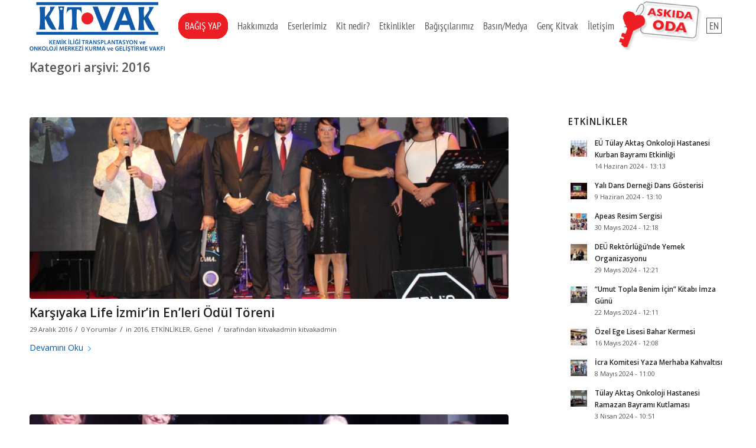

--- FILE ---
content_type: text/html; charset=UTF-8
request_url: https://kitvak.org/category/etkilnlikler/2016/
body_size: 20700
content:
<!DOCTYPE html>
<html lang="tr" class="html_stretched responsive av-preloader-disabled av-default-lightbox  html_header_top html_logo_left html_main_nav_header html_menu_right html_slim html_header_sticky_disabled html_header_shrinking_disabled html_mobile_menu_tablet html_header_searchicon_disabled html_content_align_center html_header_unstick_top_disabled html_header_stretch_disabled html_av-overlay-side html_av-overlay-side-classic html_av-submenu-noclone html_entry_id_4954 av-no-preview html_text_menu_active ">
<head>
<meta charset="UTF-8" />
<meta name="robots" content="noindex, follow" />


<!-- mobile setting -->
<meta name="viewport" content="width=device-width, initial-scale=1, maximum-scale=1">

<!-- Scripts/CSS and wp_head hook -->
<title>2016 &#8211; Kitvak</title>
<meta name='robots' content='max-image-preview:large' />
<link rel='dns-prefetch' href='//s.w.org' />
<link rel="alternate" type="application/rss+xml" title="Kitvak &raquo; beslemesi" href="https://kitvak.org/feed/" />
<link rel="alternate" type="application/rss+xml" title="Kitvak &raquo; yorum beslemesi" href="https://kitvak.org/comments/feed/" />
<link rel="alternate" type="application/rss+xml" title="Kitvak &raquo; 2016 kategori beslemesi" href="https://kitvak.org/category/etkinlikler/2016/feed/" />

<!-- google webfont font replacement -->

			<script type='text/javascript'>
			if(!document.cookie.match(/aviaPrivacyGoogleWebfontsDisabled/)){
				(function() {
					var f = document.createElement('link');
					
					f.type 	= 'text/css';
					f.rel 	= 'stylesheet';
					f.href 	= '//fonts.googleapis.com/css?family=Open+Sans:400,600';
					f.id 	= 'avia-google-webfont';
					
					document.getElementsByTagName('head')[0].appendChild(f);
				})();
			}
			</script>
			<link rel='stylesheet' id='avia-woocommerce-css-css'  href='https://kitvak.org/wp-content/themes/enfold/config-woocommerce/woocommerce-mod.css?ver=6.0.11' type='text/css' media='all' />
<link rel='stylesheet' id='avia-grid-css'  href='https://kitvak.org/wp-content/themes/enfold/css/grid.css?ver=4.5.7' type='text/css' media='all' />
<link rel='stylesheet' id='avia-base-css'  href='https://kitvak.org/wp-content/themes/enfold/css/base.css?ver=4.5.7' type='text/css' media='all' />
<link rel='stylesheet' id='avia-layout-css'  href='https://kitvak.org/wp-content/themes/enfold/css/layout.css?ver=4.5.7' type='text/css' media='all' />
<link rel='stylesheet' id='avia-module-audioplayer-css'  href='https://kitvak.org/wp-content/themes/enfold/config-templatebuilder/avia-shortcodes/audio-player/audio-player.css?ver=6.0.11' type='text/css' media='all' />
<link rel='stylesheet' id='avia-module-blog-css'  href='https://kitvak.org/wp-content/themes/enfold/config-templatebuilder/avia-shortcodes/blog/blog.css?ver=6.0.11' type='text/css' media='all' />
<link rel='stylesheet' id='avia-module-postslider-css'  href='https://kitvak.org/wp-content/themes/enfold/config-templatebuilder/avia-shortcodes/postslider/postslider.css?ver=6.0.11' type='text/css' media='all' />
<link rel='stylesheet' id='avia-module-button-css'  href='https://kitvak.org/wp-content/themes/enfold/config-templatebuilder/avia-shortcodes/buttons/buttons.css?ver=6.0.11' type='text/css' media='all' />
<link rel='stylesheet' id='avia-module-buttonrow-css'  href='https://kitvak.org/wp-content/themes/enfold/config-templatebuilder/avia-shortcodes/buttonrow/buttonrow.css?ver=6.0.11' type='text/css' media='all' />
<link rel='stylesheet' id='avia-module-button-fullwidth-css'  href='https://kitvak.org/wp-content/themes/enfold/config-templatebuilder/avia-shortcodes/buttons_fullwidth/buttons_fullwidth.css?ver=6.0.11' type='text/css' media='all' />
<link rel='stylesheet' id='avia-module-catalogue-css'  href='https://kitvak.org/wp-content/themes/enfold/config-templatebuilder/avia-shortcodes/catalogue/catalogue.css?ver=6.0.11' type='text/css' media='all' />
<link rel='stylesheet' id='avia-module-comments-css'  href='https://kitvak.org/wp-content/themes/enfold/config-templatebuilder/avia-shortcodes/comments/comments.css?ver=6.0.11' type='text/css' media='all' />
<link rel='stylesheet' id='avia-module-contact-css'  href='https://kitvak.org/wp-content/themes/enfold/config-templatebuilder/avia-shortcodes/contact/contact.css?ver=6.0.11' type='text/css' media='all' />
<link rel='stylesheet' id='avia-module-slideshow-css'  href='https://kitvak.org/wp-content/themes/enfold/config-templatebuilder/avia-shortcodes/slideshow/slideshow.css?ver=6.0.11' type='text/css' media='all' />
<link rel='stylesheet' id='avia-module-slideshow-contentpartner-css'  href='https://kitvak.org/wp-content/themes/enfold/config-templatebuilder/avia-shortcodes/contentslider/contentslider.css?ver=6.0.11' type='text/css' media='all' />
<link rel='stylesheet' id='avia-module-countdown-css'  href='https://kitvak.org/wp-content/themes/enfold/config-templatebuilder/avia-shortcodes/countdown/countdown.css?ver=6.0.11' type='text/css' media='all' />
<link rel='stylesheet' id='avia-module-gallery-css'  href='https://kitvak.org/wp-content/themes/enfold/config-templatebuilder/avia-shortcodes/gallery/gallery.css?ver=6.0.11' type='text/css' media='all' />
<link rel='stylesheet' id='avia-module-gallery-hor-css'  href='https://kitvak.org/wp-content/themes/enfold/config-templatebuilder/avia-shortcodes/gallery_horizontal/gallery_horizontal.css?ver=6.0.11' type='text/css' media='all' />
<link rel='stylesheet' id='avia-module-maps-css'  href='https://kitvak.org/wp-content/themes/enfold/config-templatebuilder/avia-shortcodes/google_maps/google_maps.css?ver=6.0.11' type='text/css' media='all' />
<link rel='stylesheet' id='avia-module-gridrow-css'  href='https://kitvak.org/wp-content/themes/enfold/config-templatebuilder/avia-shortcodes/grid_row/grid_row.css?ver=6.0.11' type='text/css' media='all' />
<link rel='stylesheet' id='avia-module-heading-css'  href='https://kitvak.org/wp-content/themes/enfold/config-templatebuilder/avia-shortcodes/heading/heading.css?ver=6.0.11' type='text/css' media='all' />
<link rel='stylesheet' id='avia-module-rotator-css'  href='https://kitvak.org/wp-content/themes/enfold/config-templatebuilder/avia-shortcodes/headline_rotator/headline_rotator.css?ver=6.0.11' type='text/css' media='all' />
<link rel='stylesheet' id='avia-module-hr-css'  href='https://kitvak.org/wp-content/themes/enfold/config-templatebuilder/avia-shortcodes/hr/hr.css?ver=6.0.11' type='text/css' media='all' />
<link rel='stylesheet' id='avia-module-icon-css'  href='https://kitvak.org/wp-content/themes/enfold/config-templatebuilder/avia-shortcodes/icon/icon.css?ver=6.0.11' type='text/css' media='all' />
<link rel='stylesheet' id='avia-module-iconbox-css'  href='https://kitvak.org/wp-content/themes/enfold/config-templatebuilder/avia-shortcodes/iconbox/iconbox.css?ver=6.0.11' type='text/css' media='all' />
<link rel='stylesheet' id='avia-module-icongrid-css'  href='https://kitvak.org/wp-content/themes/enfold/config-templatebuilder/avia-shortcodes/icongrid/icongrid.css?ver=6.0.11' type='text/css' media='all' />
<link rel='stylesheet' id='avia-module-iconlist-css'  href='https://kitvak.org/wp-content/themes/enfold/config-templatebuilder/avia-shortcodes/iconlist/iconlist.css?ver=6.0.11' type='text/css' media='all' />
<link rel='stylesheet' id='avia-module-image-css'  href='https://kitvak.org/wp-content/themes/enfold/config-templatebuilder/avia-shortcodes/image/image.css?ver=6.0.11' type='text/css' media='all' />
<link rel='stylesheet' id='avia-module-hotspot-css'  href='https://kitvak.org/wp-content/themes/enfold/config-templatebuilder/avia-shortcodes/image_hotspots/image_hotspots.css?ver=6.0.11' type='text/css' media='all' />
<link rel='stylesheet' id='avia-module-magazine-css'  href='https://kitvak.org/wp-content/themes/enfold/config-templatebuilder/avia-shortcodes/magazine/magazine.css?ver=6.0.11' type='text/css' media='all' />
<link rel='stylesheet' id='avia-module-masonry-css'  href='https://kitvak.org/wp-content/themes/enfold/config-templatebuilder/avia-shortcodes/masonry_entries/masonry_entries.css?ver=6.0.11' type='text/css' media='all' />
<link rel='stylesheet' id='avia-siteloader-css'  href='https://kitvak.org/wp-content/themes/enfold/css/avia-snippet-site-preloader.css?ver=6.0.11' type='text/css' media='all' />
<link rel='stylesheet' id='avia-module-menu-css'  href='https://kitvak.org/wp-content/themes/enfold/config-templatebuilder/avia-shortcodes/menu/menu.css?ver=6.0.11' type='text/css' media='all' />
<link rel='stylesheet' id='avia-modfule-notification-css'  href='https://kitvak.org/wp-content/themes/enfold/config-templatebuilder/avia-shortcodes/notification/notification.css?ver=6.0.11' type='text/css' media='all' />
<link rel='stylesheet' id='avia-module-numbers-css'  href='https://kitvak.org/wp-content/themes/enfold/config-templatebuilder/avia-shortcodes/numbers/numbers.css?ver=6.0.11' type='text/css' media='all' />
<link rel='stylesheet' id='avia-module-portfolio-css'  href='https://kitvak.org/wp-content/themes/enfold/config-templatebuilder/avia-shortcodes/portfolio/portfolio.css?ver=6.0.11' type='text/css' media='all' />
<link rel='stylesheet' id='avia-module-progress-bar-css'  href='https://kitvak.org/wp-content/themes/enfold/config-templatebuilder/avia-shortcodes/progressbar/progressbar.css?ver=6.0.11' type='text/css' media='all' />
<link rel='stylesheet' id='avia-module-promobox-css'  href='https://kitvak.org/wp-content/themes/enfold/config-templatebuilder/avia-shortcodes/promobox/promobox.css?ver=6.0.11' type='text/css' media='all' />
<link rel='stylesheet' id='avia-sc-search-css'  href='https://kitvak.org/wp-content/themes/enfold/config-templatebuilder/avia-shortcodes/search/search.css?ver=6.0.11' type='text/css' media='all' />
<link rel='stylesheet' id='avia-module-slideshow-accordion-css'  href='https://kitvak.org/wp-content/themes/enfold/config-templatebuilder/avia-shortcodes/slideshow_accordion/slideshow_accordion.css?ver=6.0.11' type='text/css' media='all' />
<link rel='stylesheet' id='avia-module-slideshow-feature-image-css'  href='https://kitvak.org/wp-content/themes/enfold/config-templatebuilder/avia-shortcodes/slideshow_feature_image/slideshow_feature_image.css?ver=6.0.11' type='text/css' media='all' />
<link rel='stylesheet' id='avia-module-slideshow-fullsize-css'  href='https://kitvak.org/wp-content/themes/enfold/config-templatebuilder/avia-shortcodes/slideshow_fullsize/slideshow_fullsize.css?ver=6.0.11' type='text/css' media='all' />
<link rel='stylesheet' id='avia-module-slideshow-fullscreen-css'  href='https://kitvak.org/wp-content/themes/enfold/config-templatebuilder/avia-shortcodes/slideshow_fullscreen/slideshow_fullscreen.css?ver=6.0.11' type='text/css' media='all' />
<link rel='stylesheet' id='avia-module-slideshow-ls-css'  href='https://kitvak.org/wp-content/themes/enfold/config-templatebuilder/avia-shortcodes/slideshow_layerslider/slideshow_layerslider.css?ver=6.0.11' type='text/css' media='all' />
<link rel='stylesheet' id='avia-module-social-css'  href='https://kitvak.org/wp-content/themes/enfold/config-templatebuilder/avia-shortcodes/social_share/social_share.css?ver=6.0.11' type='text/css' media='all' />
<link rel='stylesheet' id='avia-module-tabsection-css'  href='https://kitvak.org/wp-content/themes/enfold/config-templatebuilder/avia-shortcodes/tab_section/tab_section.css?ver=6.0.11' type='text/css' media='all' />
<link rel='stylesheet' id='avia-module-table-css'  href='https://kitvak.org/wp-content/themes/enfold/config-templatebuilder/avia-shortcodes/table/table.css?ver=6.0.11' type='text/css' media='all' />
<link rel='stylesheet' id='avia-module-tabs-css'  href='https://kitvak.org/wp-content/themes/enfold/config-templatebuilder/avia-shortcodes/tabs/tabs.css?ver=6.0.11' type='text/css' media='all' />
<link rel='stylesheet' id='avia-module-team-css'  href='https://kitvak.org/wp-content/themes/enfold/config-templatebuilder/avia-shortcodes/team/team.css?ver=6.0.11' type='text/css' media='all' />
<link rel='stylesheet' id='avia-module-testimonials-css'  href='https://kitvak.org/wp-content/themes/enfold/config-templatebuilder/avia-shortcodes/testimonials/testimonials.css?ver=6.0.11' type='text/css' media='all' />
<link rel='stylesheet' id='avia-module-timeline-css'  href='https://kitvak.org/wp-content/themes/enfold/config-templatebuilder/avia-shortcodes/timeline/timeline.css?ver=6.0.11' type='text/css' media='all' />
<link rel='stylesheet' id='avia-module-toggles-css'  href='https://kitvak.org/wp-content/themes/enfold/config-templatebuilder/avia-shortcodes/toggles/toggles.css?ver=6.0.11' type='text/css' media='all' />
<link rel='stylesheet' id='avia-module-video-css'  href='https://kitvak.org/wp-content/themes/enfold/config-templatebuilder/avia-shortcodes/video/video.css?ver=6.0.11' type='text/css' media='all' />
<link rel='stylesheet' id='wp-block-library-css'  href='https://kitvak.org/wp-includes/css/dist/block-library/style.min.css?ver=6.0.11' type='text/css' media='all' />
<link rel='stylesheet' id='wc-blocks-vendors-style-css'  href='https://kitvak.org/wp-content/plugins/woocommerce/packages/woocommerce-blocks/build/wc-blocks-vendors-style.css?ver=8.3.2' type='text/css' media='all' />
<link rel='stylesheet' id='wc-blocks-style-css'  href='https://kitvak.org/wp-content/plugins/woocommerce/packages/woocommerce-blocks/build/wc-blocks-style.css?ver=8.3.2' type='text/css' media='all' />
<style id='global-styles-inline-css' type='text/css'>
body{--wp--preset--color--black: #000000;--wp--preset--color--cyan-bluish-gray: #abb8c3;--wp--preset--color--white: #ffffff;--wp--preset--color--pale-pink: #f78da7;--wp--preset--color--vivid-red: #cf2e2e;--wp--preset--color--luminous-vivid-orange: #ff6900;--wp--preset--color--luminous-vivid-amber: #fcb900;--wp--preset--color--light-green-cyan: #7bdcb5;--wp--preset--color--vivid-green-cyan: #00d084;--wp--preset--color--pale-cyan-blue: #8ed1fc;--wp--preset--color--vivid-cyan-blue: #0693e3;--wp--preset--color--vivid-purple: #9b51e0;--wp--preset--gradient--vivid-cyan-blue-to-vivid-purple: linear-gradient(135deg,rgba(6,147,227,1) 0%,rgb(155,81,224) 100%);--wp--preset--gradient--light-green-cyan-to-vivid-green-cyan: linear-gradient(135deg,rgb(122,220,180) 0%,rgb(0,208,130) 100%);--wp--preset--gradient--luminous-vivid-amber-to-luminous-vivid-orange: linear-gradient(135deg,rgba(252,185,0,1) 0%,rgba(255,105,0,1) 100%);--wp--preset--gradient--luminous-vivid-orange-to-vivid-red: linear-gradient(135deg,rgba(255,105,0,1) 0%,rgb(207,46,46) 100%);--wp--preset--gradient--very-light-gray-to-cyan-bluish-gray: linear-gradient(135deg,rgb(238,238,238) 0%,rgb(169,184,195) 100%);--wp--preset--gradient--cool-to-warm-spectrum: linear-gradient(135deg,rgb(74,234,220) 0%,rgb(151,120,209) 20%,rgb(207,42,186) 40%,rgb(238,44,130) 60%,rgb(251,105,98) 80%,rgb(254,248,76) 100%);--wp--preset--gradient--blush-light-purple: linear-gradient(135deg,rgb(255,206,236) 0%,rgb(152,150,240) 100%);--wp--preset--gradient--blush-bordeaux: linear-gradient(135deg,rgb(254,205,165) 0%,rgb(254,45,45) 50%,rgb(107,0,62) 100%);--wp--preset--gradient--luminous-dusk: linear-gradient(135deg,rgb(255,203,112) 0%,rgb(199,81,192) 50%,rgb(65,88,208) 100%);--wp--preset--gradient--pale-ocean: linear-gradient(135deg,rgb(255,245,203) 0%,rgb(182,227,212) 50%,rgb(51,167,181) 100%);--wp--preset--gradient--electric-grass: linear-gradient(135deg,rgb(202,248,128) 0%,rgb(113,206,126) 100%);--wp--preset--gradient--midnight: linear-gradient(135deg,rgb(2,3,129) 0%,rgb(40,116,252) 100%);--wp--preset--duotone--dark-grayscale: url('#wp-duotone-dark-grayscale');--wp--preset--duotone--grayscale: url('#wp-duotone-grayscale');--wp--preset--duotone--purple-yellow: url('#wp-duotone-purple-yellow');--wp--preset--duotone--blue-red: url('#wp-duotone-blue-red');--wp--preset--duotone--midnight: url('#wp-duotone-midnight');--wp--preset--duotone--magenta-yellow: url('#wp-duotone-magenta-yellow');--wp--preset--duotone--purple-green: url('#wp-duotone-purple-green');--wp--preset--duotone--blue-orange: url('#wp-duotone-blue-orange');--wp--preset--font-size--small: 13px;--wp--preset--font-size--medium: 20px;--wp--preset--font-size--large: 36px;--wp--preset--font-size--x-large: 42px;}.has-black-color{color: var(--wp--preset--color--black) !important;}.has-cyan-bluish-gray-color{color: var(--wp--preset--color--cyan-bluish-gray) !important;}.has-white-color{color: var(--wp--preset--color--white) !important;}.has-pale-pink-color{color: var(--wp--preset--color--pale-pink) !important;}.has-vivid-red-color{color: var(--wp--preset--color--vivid-red) !important;}.has-luminous-vivid-orange-color{color: var(--wp--preset--color--luminous-vivid-orange) !important;}.has-luminous-vivid-amber-color{color: var(--wp--preset--color--luminous-vivid-amber) !important;}.has-light-green-cyan-color{color: var(--wp--preset--color--light-green-cyan) !important;}.has-vivid-green-cyan-color{color: var(--wp--preset--color--vivid-green-cyan) !important;}.has-pale-cyan-blue-color{color: var(--wp--preset--color--pale-cyan-blue) !important;}.has-vivid-cyan-blue-color{color: var(--wp--preset--color--vivid-cyan-blue) !important;}.has-vivid-purple-color{color: var(--wp--preset--color--vivid-purple) !important;}.has-black-background-color{background-color: var(--wp--preset--color--black) !important;}.has-cyan-bluish-gray-background-color{background-color: var(--wp--preset--color--cyan-bluish-gray) !important;}.has-white-background-color{background-color: var(--wp--preset--color--white) !important;}.has-pale-pink-background-color{background-color: var(--wp--preset--color--pale-pink) !important;}.has-vivid-red-background-color{background-color: var(--wp--preset--color--vivid-red) !important;}.has-luminous-vivid-orange-background-color{background-color: var(--wp--preset--color--luminous-vivid-orange) !important;}.has-luminous-vivid-amber-background-color{background-color: var(--wp--preset--color--luminous-vivid-amber) !important;}.has-light-green-cyan-background-color{background-color: var(--wp--preset--color--light-green-cyan) !important;}.has-vivid-green-cyan-background-color{background-color: var(--wp--preset--color--vivid-green-cyan) !important;}.has-pale-cyan-blue-background-color{background-color: var(--wp--preset--color--pale-cyan-blue) !important;}.has-vivid-cyan-blue-background-color{background-color: var(--wp--preset--color--vivid-cyan-blue) !important;}.has-vivid-purple-background-color{background-color: var(--wp--preset--color--vivid-purple) !important;}.has-black-border-color{border-color: var(--wp--preset--color--black) !important;}.has-cyan-bluish-gray-border-color{border-color: var(--wp--preset--color--cyan-bluish-gray) !important;}.has-white-border-color{border-color: var(--wp--preset--color--white) !important;}.has-pale-pink-border-color{border-color: var(--wp--preset--color--pale-pink) !important;}.has-vivid-red-border-color{border-color: var(--wp--preset--color--vivid-red) !important;}.has-luminous-vivid-orange-border-color{border-color: var(--wp--preset--color--luminous-vivid-orange) !important;}.has-luminous-vivid-amber-border-color{border-color: var(--wp--preset--color--luminous-vivid-amber) !important;}.has-light-green-cyan-border-color{border-color: var(--wp--preset--color--light-green-cyan) !important;}.has-vivid-green-cyan-border-color{border-color: var(--wp--preset--color--vivid-green-cyan) !important;}.has-pale-cyan-blue-border-color{border-color: var(--wp--preset--color--pale-cyan-blue) !important;}.has-vivid-cyan-blue-border-color{border-color: var(--wp--preset--color--vivid-cyan-blue) !important;}.has-vivid-purple-border-color{border-color: var(--wp--preset--color--vivid-purple) !important;}.has-vivid-cyan-blue-to-vivid-purple-gradient-background{background: var(--wp--preset--gradient--vivid-cyan-blue-to-vivid-purple) !important;}.has-light-green-cyan-to-vivid-green-cyan-gradient-background{background: var(--wp--preset--gradient--light-green-cyan-to-vivid-green-cyan) !important;}.has-luminous-vivid-amber-to-luminous-vivid-orange-gradient-background{background: var(--wp--preset--gradient--luminous-vivid-amber-to-luminous-vivid-orange) !important;}.has-luminous-vivid-orange-to-vivid-red-gradient-background{background: var(--wp--preset--gradient--luminous-vivid-orange-to-vivid-red) !important;}.has-very-light-gray-to-cyan-bluish-gray-gradient-background{background: var(--wp--preset--gradient--very-light-gray-to-cyan-bluish-gray) !important;}.has-cool-to-warm-spectrum-gradient-background{background: var(--wp--preset--gradient--cool-to-warm-spectrum) !important;}.has-blush-light-purple-gradient-background{background: var(--wp--preset--gradient--blush-light-purple) !important;}.has-blush-bordeaux-gradient-background{background: var(--wp--preset--gradient--blush-bordeaux) !important;}.has-luminous-dusk-gradient-background{background: var(--wp--preset--gradient--luminous-dusk) !important;}.has-pale-ocean-gradient-background{background: var(--wp--preset--gradient--pale-ocean) !important;}.has-electric-grass-gradient-background{background: var(--wp--preset--gradient--electric-grass) !important;}.has-midnight-gradient-background{background: var(--wp--preset--gradient--midnight) !important;}.has-small-font-size{font-size: var(--wp--preset--font-size--small) !important;}.has-medium-font-size{font-size: var(--wp--preset--font-size--medium) !important;}.has-large-font-size{font-size: var(--wp--preset--font-size--large) !important;}.has-x-large-font-size{font-size: var(--wp--preset--font-size--x-large) !important;}
</style>
<style id='woocommerce-inline-inline-css' type='text/css'>
.woocommerce form .form-row .required { visibility: visible; }
</style>
<link rel='stylesheet' id='avia-scs-css'  href='https://kitvak.org/wp-content/themes/enfold/css/shortcodes.css?ver=4.5.7' type='text/css' media='all' />
<link rel='stylesheet' id='avia-popup-css-css'  href='https://kitvak.org/wp-content/themes/enfold/js/aviapopup/magnific-popup.css?ver=4.5.7' type='text/css' media='screen' />
<link rel='stylesheet' id='avia-lightbox-css'  href='https://kitvak.org/wp-content/themes/enfold/css/avia-snippet-lightbox.css?ver=4.5.7' type='text/css' media='screen' />
<link rel='stylesheet' id='avia-widget-css-css'  href='https://kitvak.org/wp-content/themes/enfold/css/avia-snippet-widget.css?ver=4.5.7' type='text/css' media='screen' />
<link rel='stylesheet' id='avia-dynamic-css'  href='https://kitvak.org/wp-content/uploads/dynamic_avia/kitvak.css?ver=652e6be95edfc' type='text/css' media='all' />
<link rel='stylesheet' id='avia-custom-css'  href='https://kitvak.org/wp-content/themes/enfold/css/custom.css?ver=4.5.7' type='text/css' media='all' />
<script type='text/javascript' src='https://kitvak.org/wp-includes/js/jquery/jquery.min.js?ver=3.6.0' id='jquery-core-js'></script>
<script type='text/javascript' src='https://kitvak.org/wp-includes/js/jquery/jquery-migrate.min.js?ver=3.3.2' id='jquery-migrate-js'></script>
<script type='text/javascript' src='https://kitvak.org/wp-content/plugins/itro-popup/scripts/itro-scripts.js?ver=6.0.11' id='itro-scripts-js'></script>
<link rel="https://api.w.org/" href="https://kitvak.org/wp-json/" /><link rel="alternate" type="application/json" href="https://kitvak.org/wp-json/wp/v2/categories/46" /><link rel="EditURI" type="application/rsd+xml" title="RSD" href="https://kitvak.org/xmlrpc.php?rsd" />
<link rel="wlwmanifest" type="application/wlwmanifest+xml" href="https://kitvak.org/wp-includes/wlwmanifest.xml" /> 
<meta name="generator" content="WordPress 6.0.11" />
<meta name="generator" content="WooCommerce 6.9.3" />
<link rel="profile" href="https://gmpg.org/xfn/11" />
<link rel="alternate" type="application/rss+xml" title="Kitvak RSS2 Feed" href="https://kitvak.org/feed/" />
<link rel="pingback" href="https://kitvak.org/xmlrpc.php" />
<!--[if lt IE 9]><script src="https://kitvak.org/wp-content/themes/enfold/js/html5shiv.js"></script><![endif]-->

	<noscript><style>.woocommerce-product-gallery{ opacity: 1 !important; }</style></noscript>
	
<!-- To speed up the rendering and to display the site as fast as possible to the user we include some styles and scripts for above the fold content inline -->
<script type="text/javascript">'use strict';var avia_is_mobile=!1;if(/Android|webOS|iPhone|iPad|iPod|BlackBerry|IEMobile|Opera Mini/i.test(navigator.userAgent)&&'ontouchstart' in document.documentElement){avia_is_mobile=!0;document.documentElement.className+=' avia_mobile '}
else{document.documentElement.className+=' avia_desktop '};document.documentElement.className+=' js_active ';(function(){var e=['-webkit-','-moz-','-ms-',''],n='';for(var t in e){if(e[t]+'transform' in document.documentElement.style){document.documentElement.className+=' avia_transform ';n=e[t]+'transform'};if(e[t]+'perspective' in document.documentElement.style)document.documentElement.className+=' avia_transform3d '};if(typeof document.getElementsByClassName=='function'&&typeof document.documentElement.getBoundingClientRect=='function'&&avia_is_mobile==!1){if(n&&window.innerHeight>0){setTimeout(function(){var e=0,o={},a=0,t=document.getElementsByClassName('av-parallax'),i=window.pageYOffset||document.documentElement.scrollTop;for(e=0;e<t.length;e++){t[e].style.top='0px';o=t[e].getBoundingClientRect();a=Math.ceil((window.innerHeight+i-o.top)*0.3);t[e].style[n]='translate(0px, '+a+'px)';t[e].style.top='auto';t[e].className+=' enabled-parallax '}},50)}}})();</script><style type='text/css'>
@font-face {font-family: 'entypo-fontello'; font-weight: normal; font-style: normal; font-display: auto;
src: url('https://kitvak.org/wp-content/themes/enfold/config-templatebuilder/avia-template-builder/assets/fonts/entypo-fontello.eot');
src: url('https://kitvak.org/wp-content/themes/enfold/config-templatebuilder/avia-template-builder/assets/fonts/entypo-fontello.eot?#iefix') format('embedded-opentype'), 
url('https://kitvak.org/wp-content/themes/enfold/config-templatebuilder/avia-template-builder/assets/fonts/entypo-fontello.woff') format('woff'), 
url('https://kitvak.org/wp-content/themes/enfold/config-templatebuilder/avia-template-builder/assets/fonts/entypo-fontello.ttf') format('truetype'), 
url('https://kitvak.org/wp-content/themes/enfold/config-templatebuilder/avia-template-builder/assets/fonts/entypo-fontello.svg#entypo-fontello') format('svg');
} #top .avia-font-entypo-fontello, body .avia-font-entypo-fontello, html body [data-av_iconfont='entypo-fontello']:before{ font-family: 'entypo-fontello'; }

@font-face {font-family: 'flaticon'; font-weight: normal; font-style: normal; font-display: auto;
src: url('https://kitvak.org/wp-content/uploads/avia_fonts/flaticon/flaticon.eot');
src: url('https://kitvak.org/wp-content/uploads/avia_fonts/flaticon/flaticon.eot?#iefix') format('embedded-opentype'), 
url('https://kitvak.org/wp-content/uploads/avia_fonts/flaticon/flaticon.woff') format('woff'), 
url('https://kitvak.org/wp-content/uploads/avia_fonts/flaticon/flaticon.ttf') format('truetype'), 
url('https://kitvak.org/wp-content/uploads/avia_fonts/flaticon/flaticon.svg#flaticon') format('svg');
} #top .avia-font-flaticon, body .avia-font-flaticon, html body [data-av_iconfont='flaticon']:before{ font-family: 'flaticon'; }
</style>

<!--
Debugging Info for Theme support: 

Theme: Kitvak
Version: 4.5.7
Installed: enfold
AviaFramework Version: 5.0
AviaBuilder Version: 0.9.5
aviaElementManager Version: 1.0.1
ML:128-PU:36-PLA:11
WP:6.0.11
Compress: CSS:disabled - JS:all theme files
Updates: disabled
PLAu:9
-->

</head>




<body data-rsssl=1 id="top" class="archive category category-46  rtl_columns stretched open_sans theme-enfold woocommerce-no-js" itemscope="itemscope" itemtype="https://schema.org/WebPage" >

	<svg xmlns="http://www.w3.org/2000/svg" viewBox="0 0 0 0" width="0" height="0" focusable="false" role="none" style="visibility: hidden; position: absolute; left: -9999px; overflow: hidden;" ><defs><filter id="wp-duotone-dark-grayscale"><feColorMatrix color-interpolation-filters="sRGB" type="matrix" values=" .299 .587 .114 0 0 .299 .587 .114 0 0 .299 .587 .114 0 0 .299 .587 .114 0 0 " /><feComponentTransfer color-interpolation-filters="sRGB" ><feFuncR type="table" tableValues="0 0.49803921568627" /><feFuncG type="table" tableValues="0 0.49803921568627" /><feFuncB type="table" tableValues="0 0.49803921568627" /><feFuncA type="table" tableValues="1 1" /></feComponentTransfer><feComposite in2="SourceGraphic" operator="in" /></filter></defs></svg><svg xmlns="http://www.w3.org/2000/svg" viewBox="0 0 0 0" width="0" height="0" focusable="false" role="none" style="visibility: hidden; position: absolute; left: -9999px; overflow: hidden;" ><defs><filter id="wp-duotone-grayscale"><feColorMatrix color-interpolation-filters="sRGB" type="matrix" values=" .299 .587 .114 0 0 .299 .587 .114 0 0 .299 .587 .114 0 0 .299 .587 .114 0 0 " /><feComponentTransfer color-interpolation-filters="sRGB" ><feFuncR type="table" tableValues="0 1" /><feFuncG type="table" tableValues="0 1" /><feFuncB type="table" tableValues="0 1" /><feFuncA type="table" tableValues="1 1" /></feComponentTransfer><feComposite in2="SourceGraphic" operator="in" /></filter></defs></svg><svg xmlns="http://www.w3.org/2000/svg" viewBox="0 0 0 0" width="0" height="0" focusable="false" role="none" style="visibility: hidden; position: absolute; left: -9999px; overflow: hidden;" ><defs><filter id="wp-duotone-purple-yellow"><feColorMatrix color-interpolation-filters="sRGB" type="matrix" values=" .299 .587 .114 0 0 .299 .587 .114 0 0 .299 .587 .114 0 0 .299 .587 .114 0 0 " /><feComponentTransfer color-interpolation-filters="sRGB" ><feFuncR type="table" tableValues="0.54901960784314 0.98823529411765" /><feFuncG type="table" tableValues="0 1" /><feFuncB type="table" tableValues="0.71764705882353 0.25490196078431" /><feFuncA type="table" tableValues="1 1" /></feComponentTransfer><feComposite in2="SourceGraphic" operator="in" /></filter></defs></svg><svg xmlns="http://www.w3.org/2000/svg" viewBox="0 0 0 0" width="0" height="0" focusable="false" role="none" style="visibility: hidden; position: absolute; left: -9999px; overflow: hidden;" ><defs><filter id="wp-duotone-blue-red"><feColorMatrix color-interpolation-filters="sRGB" type="matrix" values=" .299 .587 .114 0 0 .299 .587 .114 0 0 .299 .587 .114 0 0 .299 .587 .114 0 0 " /><feComponentTransfer color-interpolation-filters="sRGB" ><feFuncR type="table" tableValues="0 1" /><feFuncG type="table" tableValues="0 0.27843137254902" /><feFuncB type="table" tableValues="0.5921568627451 0.27843137254902" /><feFuncA type="table" tableValues="1 1" /></feComponentTransfer><feComposite in2="SourceGraphic" operator="in" /></filter></defs></svg><svg xmlns="http://www.w3.org/2000/svg" viewBox="0 0 0 0" width="0" height="0" focusable="false" role="none" style="visibility: hidden; position: absolute; left: -9999px; overflow: hidden;" ><defs><filter id="wp-duotone-midnight"><feColorMatrix color-interpolation-filters="sRGB" type="matrix" values=" .299 .587 .114 0 0 .299 .587 .114 0 0 .299 .587 .114 0 0 .299 .587 .114 0 0 " /><feComponentTransfer color-interpolation-filters="sRGB" ><feFuncR type="table" tableValues="0 0" /><feFuncG type="table" tableValues="0 0.64705882352941" /><feFuncB type="table" tableValues="0 1" /><feFuncA type="table" tableValues="1 1" /></feComponentTransfer><feComposite in2="SourceGraphic" operator="in" /></filter></defs></svg><svg xmlns="http://www.w3.org/2000/svg" viewBox="0 0 0 0" width="0" height="0" focusable="false" role="none" style="visibility: hidden; position: absolute; left: -9999px; overflow: hidden;" ><defs><filter id="wp-duotone-magenta-yellow"><feColorMatrix color-interpolation-filters="sRGB" type="matrix" values=" .299 .587 .114 0 0 .299 .587 .114 0 0 .299 .587 .114 0 0 .299 .587 .114 0 0 " /><feComponentTransfer color-interpolation-filters="sRGB" ><feFuncR type="table" tableValues="0.78039215686275 1" /><feFuncG type="table" tableValues="0 0.94901960784314" /><feFuncB type="table" tableValues="0.35294117647059 0.47058823529412" /><feFuncA type="table" tableValues="1 1" /></feComponentTransfer><feComposite in2="SourceGraphic" operator="in" /></filter></defs></svg><svg xmlns="http://www.w3.org/2000/svg" viewBox="0 0 0 0" width="0" height="0" focusable="false" role="none" style="visibility: hidden; position: absolute; left: -9999px; overflow: hidden;" ><defs><filter id="wp-duotone-purple-green"><feColorMatrix color-interpolation-filters="sRGB" type="matrix" values=" .299 .587 .114 0 0 .299 .587 .114 0 0 .299 .587 .114 0 0 .299 .587 .114 0 0 " /><feComponentTransfer color-interpolation-filters="sRGB" ><feFuncR type="table" tableValues="0.65098039215686 0.40392156862745" /><feFuncG type="table" tableValues="0 1" /><feFuncB type="table" tableValues="0.44705882352941 0.4" /><feFuncA type="table" tableValues="1 1" /></feComponentTransfer><feComposite in2="SourceGraphic" operator="in" /></filter></defs></svg><svg xmlns="http://www.w3.org/2000/svg" viewBox="0 0 0 0" width="0" height="0" focusable="false" role="none" style="visibility: hidden; position: absolute; left: -9999px; overflow: hidden;" ><defs><filter id="wp-duotone-blue-orange"><feColorMatrix color-interpolation-filters="sRGB" type="matrix" values=" .299 .587 .114 0 0 .299 .587 .114 0 0 .299 .587 .114 0 0 .299 .587 .114 0 0 " /><feComponentTransfer color-interpolation-filters="sRGB" ><feFuncR type="table" tableValues="0.098039215686275 1" /><feFuncG type="table" tableValues="0 0.66274509803922" /><feFuncB type="table" tableValues="0.84705882352941 0.41960784313725" /><feFuncA type="table" tableValues="1 1" /></feComponentTransfer><feComposite in2="SourceGraphic" operator="in" /></filter></defs></svg>
	<div id='wrap_all'>

	
<header id='header' class='all_colors header_color light_bg_color  av_header_top av_logo_left av_main_nav_header av_menu_right av_slim av_header_sticky_disabled av_header_shrinking_disabled av_header_stretch_disabled av_mobile_menu_tablet av_header_searchicon_disabled av_header_unstick_top_disabled av_bottom_nav_disabled  av_alternate_logo_active av_header_border_disabled'  role="banner" itemscope="itemscope" itemtype="https://schema.org/WPHeader" >

		<div  id='header_main' class='container_wrap container_wrap_logo'>
	
        <ul  class = 'menu-item cart_dropdown ' data-success='sepete eklendi'><li class='cart_dropdown_first'><a class='cart_dropdown_link' href='https://kitvak.org/cart/'><span aria-hidden='true' data-av_icon='' data-av_iconfont='entypo-fontello'></span><span class='av-cart-counter'>0</span><span class='avia_hidden_link_text'>Alışveriş Sepeti</span></a><!--<span class='cart_subtotal'><span class="woocommerce-Price-amount amount"><bdi>0,00&nbsp;<span class="woocommerce-Price-currencySymbol">TL</span></bdi></span></span>--><div class='dropdown_widget dropdown_widget_cart'><div class='avia-arrow'></div><div class="widget_shopping_cart_content"></div></div></li></ul><div class='container av-logo-container'><div class='inner-container'><span class='logo'><a href='https://kitvak.org/'><img height='100' width='300' src='https://kitvak.org/wp-content/uploads/2019/09/kitvak_logo1.png' alt='Kitvak' /></a></span><nav class='main_menu' data-selectname='Sayfa seçiniz'  role="navigation" itemscope="itemscope" itemtype="https://schema.org/SiteNavigationElement" ><div class="avia-menu av-main-nav-wrap"><ul id="avia-menu" class="menu av-main-nav"><li id="menu-item-8312" class="menu-item menu-item-type-post_type menu-item-object-page av-menu-button av-menu-button-colored menu-item-top-level menu-item-top-level-1"><a href="https://kitvak.org/kitvak-bagis/" itemprop="url"><span class="avia-bullet"></span><span class="avia-menu-text">BAĞIŞ YAP</span><span class="avia-menu-fx"><span class="avia-arrow-wrap"><span class="avia-arrow"></span></span></span></a></li>
<li id="menu-item-3319" class="menu-item menu-item-type-custom menu-item-object-custom menu-item-has-children menu-item-mega-parent  menu-item-top-level menu-item-top-level-2"><a href="#" itemprop="url"><span class="avia-bullet"></span><span class="avia-menu-text">Hakkımızda</span><span class="avia-menu-fx"><span class="avia-arrow-wrap"><span class="avia-arrow"></span></span></span></a>
<div class='avia_mega_div avia_mega2 six units'>

<ul class="sub-menu">
	<li id="menu-item-3698" class="menu-item menu-item-type-custom menu-item-object-custom menu-item-has-children avia_mega_menu_columns_2 three units  avia_mega_menu_columns_first"><span class='mega_menu_title heading-color av-special-font'>KİTVAK</span>
	<ul class="sub-menu">
		<li id="menu-item-3549" class="menu-item menu-item-type-post_type menu-item-object-page"><a href="https://kitvak.org/tarihce/" itemprop="url"><span class="avia-bullet"></span><span class="avia-menu-text">Tarihçe</span></a></li>
		<li id="menu-item-5845" class="menu-item menu-item-type-post_type menu-item-object-page"><a href="https://kitvak.org/mutevelli-heyet-baskaninin-mesaji/" itemprop="url"><span class="avia-bullet"></span><span class="avia-menu-text">Mütevelli Heyet Başkanının Mesajı</span></a></li>
		<li id="menu-item-3541" class="menu-item menu-item-type-post_type menu-item-object-page"><a href="https://kitvak.org/yonetim-baskanin-mesaji/" itemprop="url"><span class="avia-bullet"></span><span class="avia-menu-text">Yönetim Kurulu Başkanının Mesajı</span></a></li>
		<li id="menu-item-4393" class="menu-item menu-item-type-post_type menu-item-object-page"><a href="https://kitvak.org/faaliyet-raporu/" itemprop="url"><span class="avia-bullet"></span><span class="avia-menu-text">Faaliyet Raporu</span></a></li>
		<li id="menu-item-4394" class="menu-item menu-item-type-post_type menu-item-object-page"><a href="https://kitvak.org/vakif-senedi/" itemprop="url"><span class="avia-bullet"></span><span class="avia-menu-text">Vakıf Senedi</span></a></li>
	</ul>
</li>
	<li id="menu-item-3699" class="menu-item menu-item-type-custom menu-item-object-custom menu-item-has-children avia_mega_menu_columns_2 three units avia_mega_menu_columns_last"><span class='mega_menu_title heading-color av-special-font'>Kurullarımız</span>
	<ul class="sub-menu">
		<li id="menu-item-3809" class="menu-item menu-item-type-post_type menu-item-object-page"><a href="https://kitvak.org/mutevelli-heyetimiz/" itemprop="url"><span class="avia-bullet"></span><span class="avia-menu-text">Mütevelli Heyetimiz</span></a></li>
		<li id="menu-item-3827" class="menu-item menu-item-type-post_type menu-item-object-page"><a href="https://kitvak.org/yonetim-kurulu/" itemprop="url"><span class="avia-bullet"></span><span class="avia-menu-text">Yönetim Kurulu</span></a></li>
		<li id="menu-item-3831" class="menu-item menu-item-type-post_type menu-item-object-page"><a href="https://kitvak.org/gecmis-donem-yonetim-kurulu/" itemprop="url"><span class="avia-bullet"></span><span class="avia-menu-text">Geçmiş Dönem Yönetim Kurulları</span></a></li>
		<li id="menu-item-3846" class="menu-item menu-item-type-post_type menu-item-object-page"><a href="https://kitvak.org/denetim-kurulu/" itemprop="url"><span class="avia-bullet"></span><span class="avia-menu-text">Denetim Kurulu</span></a></li>
		<li id="menu-item-3845" class="menu-item menu-item-type-post_type menu-item-object-page"><a href="https://kitvak.org/vakif-personeli/" itemprop="url"><span class="avia-bullet"></span><span class="avia-menu-text">Vakıf Personeli</span></a></li>
		<li id="menu-item-3844" class="menu-item menu-item-type-post_type menu-item-object-page"><a href="https://kitvak.org/icra-komitesi/" itemprop="url"><span class="avia-bullet"></span><span class="avia-menu-text">İcra Komitesi</span></a></li>
	</ul>
</li>
</ul>

</div>
</li>
<li id="menu-item-3320" class="menu-item menu-item-type-custom menu-item-object-custom menu-item-has-children menu-item-mega-parent  menu-item-top-level menu-item-top-level-3"><a href="#" itemprop="url"><span class="avia-bullet"></span><span class="avia-menu-text">Eserlerimiz</span><span class="avia-menu-fx"><span class="avia-arrow-wrap"><span class="avia-arrow"></span></span></span></a>
<div class='avia_mega_div avia_mega1 three units'>

<ul class="sub-menu">
	<li id="menu-item-3709" class="menu-item menu-item-type-custom menu-item-object-custom menu-item-has-children avia_mega_menu_columns_1 three units avia_mega_menu_columns_last avia_mega_menu_columns_first"><span class='mega_menu_title heading-color av-special-font'>Hizmetlerimiz</span>
	<ul class="sub-menu">
		<li id="menu-item-3919" class="menu-item menu-item-type-post_type menu-item-object-portfolio"><a href="https://kitvak.org/portfolio-item/eu-tulay-aktas-onkoloji-hastanesi/" itemprop="url"><span class="avia-bullet"></span><span class="avia-menu-text">Ege Üniversitesi &#8211; Kitvak Tülay Aktaş Onkoloji Hastanesi</span></a></li>
		<li id="menu-item-3918" class="menu-item menu-item-type-post_type menu-item-object-portfolio"><a href="https://kitvak.org/portfolio-item/ege-universitesi-kitvak-hasta-ve-hasta-yakinlari-konukevi/" itemprop="url"><span class="avia-bullet"></span><span class="avia-menu-text">Ege Üniversitesi &#8211; Kitvak Hasta ve Hasta Yakınları Konukevi</span></a></li>
		<li id="menu-item-3917" class="menu-item menu-item-type-post_type menu-item-object-portfolio"><a href="https://kitvak.org/portfolio-item/dokuz-eylul-kitvak-abdulrezzak-sancak-hasta-ve-hasta-yakinlari-konukevi/" itemprop="url"><span class="avia-bullet"></span><span class="avia-menu-text">Dokuz Eylül Kitvak &#8211; Abdulrezzak Sancak Hasta ve Hasta Yakınları Konukevi</span></a></li>
		<li id="menu-item-5807" class="menu-item menu-item-type-post_type menu-item-object-portfolio"><a href="https://kitvak.org/portfolio-item/hucre-isleme-merkezi/" itemprop="url"><span class="avia-bullet"></span><span class="avia-menu-text">Ege Üniversitesi – Tülay Aktaş Onkoloji Hastanesi Bilge Uysal Hücre İşleme Ünitesi</span></a></li>
		<li id="menu-item-3933" class="menu-item menu-item-type-post_type menu-item-object-portfolio"><a href="https://kitvak.org/portfolio-item/cocuklarimiz-icin-hizmetlerimiz/" itemprop="url"><span class="avia-bullet"></span><span class="avia-menu-text">Çocuklarımız için hizmetlerimiz…</span></a></li>
	</ul>
</li>
</ul>

</div>
</li>
<li id="menu-item-3939" class="menu-item menu-item-type-post_type menu-item-object-page menu-item-top-level menu-item-top-level-4"><a href="https://kitvak.org/kit-nedir/" itemprop="url"><span class="avia-bullet"></span><span class="avia-menu-text">Kit nedir?</span><span class="avia-menu-fx"><span class="avia-arrow-wrap"><span class="avia-arrow"></span></span></span></a></li>
<li id="menu-item-4114" class="menu-item menu-item-type-post_type menu-item-object-page menu-item-top-level menu-item-top-level-5"><a href="https://kitvak.org/etkinliklerimiz/" itemprop="url"><span class="avia-bullet"></span><span class="avia-menu-text">Etkinlikler</span><span class="avia-menu-fx"><span class="avia-arrow-wrap"><span class="avia-arrow"></span></span></span></a></li>
<li id="menu-item-3324" class="menu-item menu-item-type-custom menu-item-object-custom menu-item-has-children menu-item-mega-parent  menu-item-top-level menu-item-top-level-6"><a href="#" itemprop="url"><span class="avia-bullet"></span><span class="avia-menu-text">Bağışçılarımız</span><span class="avia-menu-fx"><span class="avia-arrow-wrap"><span class="avia-arrow"></span></span></span></a>
<div class='avia_mega_div avia_mega1 three units'>

<ul class="sub-menu">
	<li id="menu-item-3714" class="menu-item menu-item-type-custom menu-item-object-custom menu-item-has-children avia_mega_menu_columns_1 three units avia_mega_menu_columns_last avia_mega_menu_columns_first">
	<ul class="sub-menu">
		<li id="menu-item-4002" class="menu-item menu-item-type-post_type menu-item-object-page"><a href="https://kitvak.org/s-b-tepecik-egitim-ve-arastirma-hastanesi-cocuk-onkoloji-bolumu/" itemprop="url"><span class="avia-bullet"></span><span class="avia-menu-text">S.B. Tepecik Eğitim Ve Araştırma Hastanesi Çocuk Onkoloji Bölümü</span></a></li>
		<li id="menu-item-4003" class="menu-item menu-item-type-post_type menu-item-object-page"><a href="https://kitvak.org/ege-universitesi-kitvak-tulay-aktas-onkoloji-hastanesi-bagiscilari/" itemprop="url"><span class="avia-bullet"></span><span class="avia-menu-text">Ege Üniversitesi – Kitvak Tülay Aktaş Onkoloji Hastanesi Bağışçıları</span></a></li>
		<li id="menu-item-4001" class="menu-item menu-item-type-post_type menu-item-object-page"><a href="https://kitvak.org/ege-universitesi-kitvak-hasta-ve-hasta-yakinlari-konukevi-bagiscilari/" itemprop="url"><span class="avia-bullet"></span><span class="avia-menu-text">Ege Üniversitesi – Kitvak Hasta ve Hasta Yakınları Konukevi Bağışçıları</span></a></li>
		<li id="menu-item-6119" class="menu-item menu-item-type-post_type menu-item-object-page"><a href="https://kitvak.org/dokuz-eylul-universitesi-kitvak-abdulrezzak-sancak-hasta-ve-hasta-yakinlari-konukevi-bagiscilari/" itemprop="url"><span class="avia-bullet"></span><span class="avia-menu-text">Dokuz Eylül Üniversitesi Kitvak – Abdulrezzak Sancak Hasta ve Hasta Yakınları Konukevi Bağışçıları</span></a></li>
		<li id="menu-item-3999" class="menu-item menu-item-type-post_type menu-item-object-page"><a href="https://kitvak.org/hucre-isleme-merkezi-bagiscilari/" itemprop="url"><span class="avia-bullet"></span><span class="avia-menu-text">Ege Üniversitesi – Kitvak Tülay Aktaş Onkoloji Hastanesi Bilge Uysal Hücre İşleme Ünitesi Bağışçıları</span></a></li>
	</ul>
</li>
</ul>

</div>
</li>
<li id="menu-item-3612" class="menu-item menu-item-type-custom menu-item-object-custom menu-item-has-children menu-item-mega-parent  menu-item-top-level menu-item-top-level-7"><a href="#" itemprop="url"><span class="avia-bullet"></span><span class="avia-menu-text">Basın/Medya</span><span class="avia-menu-fx"><span class="avia-arrow-wrap"><span class="avia-arrow"></span></span></span></a>
<div class='avia_mega_div avia_mega2 six units'>

<ul class="sub-menu">
	<li id="menu-item-4281" class="menu-item menu-item-type-custom menu-item-object-custom menu-item-has-children avia_mega_menu_columns_2 three units  avia_mega_menu_columns_first">
	<ul class="sub-menu">
		<li id="menu-item-4280" class="menu-item menu-item-type-post_type menu-item-object-page"><a href="https://kitvak.org/kurumsal-kimlik/" itemprop="url"><span class="avia-bullet"></span><span class="avia-menu-text">Kurumsal Kimlik</span></a></li>
		<li id="menu-item-4006" class="menu-item menu-item-type-post_type menu-item-object-page"><a href="https://kitvak.org/odullerimiz/" itemprop="url"><span class="avia-bullet"></span><span class="avia-menu-text">Ödüllerimiz</span></a></li>
	</ul>
</li>
	<li id="menu-item-3715" class="menu-item menu-item-type-custom menu-item-object-custom menu-item-has-children avia_mega_menu_columns_2 three units avia_mega_menu_columns_last">
	<ul class="sub-menu">
		<li id="menu-item-4247" class="menu-item menu-item-type-post_type menu-item-object-page"><a href="https://kitvak.org/basinda-cikan-haberler/" itemprop="url"><span class="avia-bullet"></span><span class="avia-menu-text">Basında Çıkan Haberler</span></a></li>
		<li id="menu-item-4541" class="menu-item menu-item-type-post_type menu-item-object-page"><a href="https://kitvak.org/hasta-yakinlarindan-notlar/" itemprop="url"><span class="avia-bullet"></span><span class="avia-menu-text">Hasta ve Hasta Yakınlarından Notlar</span></a></li>
		<li id="menu-item-4252" class="menu-item menu-item-type-post_type menu-item-object-page"><a href="https://kitvak.org/videolarimiz/" itemprop="url"><span class="avia-bullet"></span><span class="avia-menu-text">Videolarımız</span></a></li>
		<li id="menu-item-4298" class="menu-item menu-item-type-post_type menu-item-object-page"><a href="https://kitvak.org/kitvak-tanitim-filmi/" itemprop="url"><span class="avia-bullet"></span><span class="avia-menu-text">Kitvak Tanıtım Filmi</span></a></li>
	</ul>
</li>
</ul>

</div>
</li>
<li id="menu-item-3980" class="menu-item menu-item-type-post_type menu-item-object-page menu-item-top-level menu-item-top-level-8"><a href="https://kitvak.org/genc-kitvak/" itemprop="url"><span class="avia-bullet"></span><span class="avia-menu-text">Genç Kitvak</span><span class="avia-menu-fx"><span class="avia-arrow-wrap"><span class="avia-arrow"></span></span></span></a></li>
<li id="menu-item-3561" class="menu-item menu-item-type-post_type menu-item-object-page menu-item-top-level menu-item-top-level-9"><a href="https://kitvak.org/iletisim/" itemprop="url"><span class="avia-bullet"></span><span class="avia-menu-text">İletişim</span><span class="avia-menu-fx"><span class="avia-arrow-wrap"><span class="avia-arrow"></span></span></span></a></li>
<li id="menu-item-3323" class="menu-item menu-item-type-custom menu-item-object-custom menu-item-top-level menu-item-top-level-10"><a href="https://kitvak.org/askida-oda/" itemprop="url"><span class="avia-bullet"></span><span class="avia-menu-text">&#8211;</span><span class="avia-menu-fx"><span class="avia-arrow-wrap"><span class="avia-arrow"></span></span></span></a></li>
<li id="menu-item-5561" class="menu-item menu-item-type-custom menu-item-object-custom menu-item-top-level menu-item-top-level-11"><a href="https://kitvak.org/en" itemprop="url"><span class="avia-bullet"></span><span class="avia-menu-text"><cizgi>EN</cizgi></span><span class="avia-menu-fx"><span class="avia-arrow-wrap"><span class="avia-arrow"></span></span></span></a></li>
<li class="av-burger-menu-main menu-item-avia-special av-small-burger-icon">
	        			<a href="#">
							<span class="av-hamburger av-hamburger--spin av-js-hamburger">
					        <span class="av-hamburger-box">
						          <span class="av-hamburger-inner"></span>
						          <strong>Menu</strong>
					        </span>
							</span>
						</a>
	        		   </li></ul></div></nav></div> </div> 
		<!-- end container_wrap-->
		</div>
		<div class='header_bg'></div>

<!-- end header -->
</header>
		
	<div id='main' class='all_colors' data-scroll-offset='0'>

	<div class='stretch_full container_wrap alternate_color light_bg_color title_container'><div class='container'><h1 class='main-title entry-title '><a href='https://kitvak.org/category/etkinlikler/2016/' rel='bookmark' title='Kalıcı Link: Kategori arşivi: 2016'  itemprop="headline" >Kategori arşivi: 2016</a></h1></div></div>
		<div class='container_wrap container_wrap_first main_color sidebar_right'>

			<div class='container template-blog '>

				<main class='content av-content-small alpha units'  role="main" itemprop="mainContentOfPage" itemscope="itemscope" itemtype="https://schema.org/Blog" >
					
					                    

                    <article class='post-entry post-entry-type-standard post-entry-4954 post-loop-1 post-parity-odd single-big with-slider post-4954 post type-post status-publish format-standard has-post-thumbnail hentry category-46 category-etkinlikler category-genel'  itemscope="itemscope" itemtype="https://schema.org/BlogPosting" itemprop="blogPost" ><div class="big-preview single-big"><a href="https://kitvak.org/karsiyaka-life-odul-toreni/" title="Karşıyaka Life İzmir&#8217;in En&#8217;leri Ödül Töreni"><img width="845" height="321" src="https://kitvak.org/wp-content/uploads/2019/10/IMG_9879-845x321.jpg" class="attachment-entry_with_sidebar size-entry_with_sidebar wp-post-image" alt="" /></a></div><div class='blog-meta'></div><div class='entry-content-wrapper clearfix standard-content'><header class="entry-content-header"><h2 class='post-title entry-title '  itemprop="headline" >	<a href='https://kitvak.org/karsiyaka-life-odul-toreni/' rel='bookmark' title='Kalıcı Link: Karşıyaka Life İzmir&#8217;in En&#8217;leri Ödül Töreni'>Karşıyaka Life İzmir&#8217;in En&#8217;leri Ödül Töreni			<span class='post-format-icon minor-meta'></span>	</a></h2><span class='post-meta-infos'><time class='date-container minor-meta updated' >29 Aralık 2016</time><span class='text-sep text-sep-date'>/</span><span class='comment-container minor-meta'><a href="https://kitvak.org/karsiyaka-life-odul-toreni/#respond" class="comments-link" >0 Yorumlar</a></span><span class='text-sep text-sep-comment'>/</span><span class="blog-categories minor-meta">in <a href="https://kitvak.org/category/etkinlikler/2016/" rel="tag">2016</a>, <a href="https://kitvak.org/category/etkinlikler/" rel="tag">ETKİNLİKLER</a>, <a href="https://kitvak.org/category/genel/" rel="tag">Genel</a> </span><span class="text-sep text-sep-cat">/</span><span class="blog-author minor-meta">tarafından <span class="entry-author-link" ><span class="vcard author"><span class="fn"><a href="https://kitvak.org/author/kitvakadmin/" title="kitvakadmin kitvakadmin tarafından yazılan yazılar" rel="author">kitvakadmin kitvakadmin</a></span></span></span></span></span></header><div class="entry-content"  itemprop="text" ><div class="read-more-link"><a href="https://kitvak.org/karsiyaka-life-odul-toreni/" class="more-link">Devamını Oku<span class="more-link-arrow"></span></a></div>
</div><footer class="entry-footer"></footer><div class='post_delimiter'></div></div><div class='post_author_timeline'></div><span class='hidden'>
			<span class='av-structured-data'  itemprop="image" itemscope="itemscope" itemtype="https://schema.org/ImageObject"  itemprop='image'>
					   <span itemprop='url' >https://kitvak.org/wp-content/uploads/2019/10/IMG_9879.jpg</span>
					   <span itemprop='height' >768</span>
					   <span itemprop='width' >1152</span>
				  </span><span class='av-structured-data'  itemprop="publisher" itemtype="https://schema.org/Organization" itemscope="itemscope" >
				<span itemprop='name'>kitvakadmin kitvakadmin</span>
				<span itemprop='logo' itemscope itemtype='https://schema.org/ImageObject'>
				   <span itemprop='url'>https://kitvak.org/wp-content/uploads/2019/09/kitvak_logo1.png</span>
				 </span>
			  </span><span class='av-structured-data'  itemprop="author" itemscope="itemscope" itemtype="https://schema.org/Person" ><span itemprop='name'>kitvakadmin kitvakadmin</span></span><span class='av-structured-data'  itemprop="datePublished" datetime="2016-12-29T15:01:33+03:00" >2016-12-29 15:01:33</span><span class='av-structured-data'  itemprop="dateModified" itemtype="https://schema.org/dateModified" >2019-10-07 15:04:48</span><span class='av-structured-data'  itemprop="mainEntityOfPage" itemtype="https://schema.org/mainEntityOfPage" ><span itemprop='name'>Karşıyaka Life İzmir'in En'leri Ödül Töreni</span></span></span></article><article class='post-entry post-entry-type-standard post-entry-4964 post-loop-2 post-parity-even single-big with-slider post-4964 post type-post status-publish format-standard has-post-thumbnail hentry category-46 category-etkinlikler category-genel'  itemscope="itemscope" itemtype="https://schema.org/BlogPosting" itemprop="blogPost" ><div class="big-preview single-big"><a href="https://kitvak.org/kes-ve-kac-tiyatro-oyunu/" title="Kes ve Kaç Tiyatro Oyunu"><img width="845" height="321" src="https://kitvak.org/wp-content/uploads/2019/10/20161208_215431_HDR-845x321.jpg" class="attachment-entry_with_sidebar size-entry_with_sidebar wp-post-image" alt="" loading="lazy" /></a></div><div class='blog-meta'></div><div class='entry-content-wrapper clearfix standard-content'><header class="entry-content-header"><h2 class='post-title entry-title '  itemprop="headline" >	<a href='https://kitvak.org/kes-ve-kac-tiyatro-oyunu/' rel='bookmark' title='Kalıcı Link: Kes ve Kaç Tiyatro Oyunu'>Kes ve Kaç Tiyatro Oyunu			<span class='post-format-icon minor-meta'></span>	</a></h2><span class='post-meta-infos'><time class='date-container minor-meta updated' >8 Aralık 2016</time><span class='text-sep text-sep-date'>/</span><span class='comment-container minor-meta'><a href="https://kitvak.org/kes-ve-kac-tiyatro-oyunu/#respond" class="comments-link" >0 Yorumlar</a></span><span class='text-sep text-sep-comment'>/</span><span class="blog-categories minor-meta">in <a href="https://kitvak.org/category/etkinlikler/2016/" rel="tag">2016</a>, <a href="https://kitvak.org/category/etkinlikler/" rel="tag">ETKİNLİKLER</a>, <a href="https://kitvak.org/category/genel/" rel="tag">Genel</a> </span><span class="text-sep text-sep-cat">/</span><span class="blog-author minor-meta">tarafından <span class="entry-author-link" ><span class="vcard author"><span class="fn"><a href="https://kitvak.org/author/kitvakadmin/" title="kitvakadmin kitvakadmin tarafından yazılan yazılar" rel="author">kitvakadmin kitvakadmin</a></span></span></span></span></span></header><div class="entry-content"  itemprop="text" ><div class="read-more-link"><a href="https://kitvak.org/kes-ve-kac-tiyatro-oyunu/" class="more-link">Devamını Oku<span class="more-link-arrow"></span></a></div>
</div><footer class="entry-footer"></footer><div class='post_delimiter'></div></div><div class='post_author_timeline'></div><span class='hidden'>
			<span class='av-structured-data'  itemprop="image" itemscope="itemscope" itemtype="https://schema.org/ImageObject"  itemprop='image'>
					   <span itemprop='url' >https://kitvak.org/wp-content/uploads/2019/10/20161208_215431_HDR.jpg</span>
					   <span itemprop='height' >768</span>
					   <span itemprop='width' >1024</span>
				  </span><span class='av-structured-data'  itemprop="publisher" itemtype="https://schema.org/Organization" itemscope="itemscope" >
				<span itemprop='name'>kitvakadmin kitvakadmin</span>
				<span itemprop='logo' itemscope itemtype='https://schema.org/ImageObject'>
				   <span itemprop='url'>https://kitvak.org/wp-content/uploads/2019/09/kitvak_logo1.png</span>
				 </span>
			  </span><span class='av-structured-data'  itemprop="author" itemscope="itemscope" itemtype="https://schema.org/Person" ><span itemprop='name'>kitvakadmin kitvakadmin</span></span><span class='av-structured-data'  itemprop="datePublished" datetime="2016-12-08T15:05:56+03:00" >2016-12-08 15:05:56</span><span class='av-structured-data'  itemprop="dateModified" itemtype="https://schema.org/dateModified" >2019-10-07 15:11:01</span><span class='av-structured-data'  itemprop="mainEntityOfPage" itemtype="https://schema.org/mainEntityOfPage" ><span itemprop='name'>Kes ve Kaç Tiyatro Oyunu</span></span></span></article><article class='post-entry post-entry-type-standard post-entry-4929 post-loop-3 post-parity-odd single-big with-slider post-4929 post type-post status-publish format-standard has-post-thumbnail hentry category-46 category-etkinlikler category-genel'  itemscope="itemscope" itemtype="https://schema.org/BlogPosting" itemprop="blogPost" ><div class="big-preview single-big"><a href="https://kitvak.org/sunshine-band-ipek-acar-konseri/" title="Sunshine Band &#038; İpek Açar Konseri"><img width="845" height="321" src="https://kitvak.org/wp-content/uploads/2019/10/MG_2219-845x321.jpg" class="attachment-entry_with_sidebar size-entry_with_sidebar wp-post-image" alt="" loading="lazy" /></a></div><div class='blog-meta'></div><div class='entry-content-wrapper clearfix standard-content'><header class="entry-content-header"><h2 class='post-title entry-title '  itemprop="headline" >	<a href='https://kitvak.org/sunshine-band-ipek-acar-konseri/' rel='bookmark' title='Kalıcı Link: Sunshine Band &#038; İpek Açar Konseri'>Sunshine Band &#038; İpek Açar Konseri			<span class='post-format-icon minor-meta'></span>	</a></h2><span class='post-meta-infos'><time class='date-container minor-meta updated' >18 Ekim 2016</time><span class='text-sep text-sep-date'>/</span><span class='comment-container minor-meta'><a href="https://kitvak.org/sunshine-band-ipek-acar-konseri/#respond" class="comments-link" >0 Yorumlar</a></span><span class='text-sep text-sep-comment'>/</span><span class="blog-categories minor-meta">in <a href="https://kitvak.org/category/etkinlikler/2016/" rel="tag">2016</a>, <a href="https://kitvak.org/category/etkinlikler/" rel="tag">ETKİNLİKLER</a>, <a href="https://kitvak.org/category/genel/" rel="tag">Genel</a> </span><span class="text-sep text-sep-cat">/</span><span class="blog-author minor-meta">tarafından <span class="entry-author-link" ><span class="vcard author"><span class="fn"><a href="https://kitvak.org/author/kitvakadmin/" title="kitvakadmin kitvakadmin tarafından yazılan yazılar" rel="author">kitvakadmin kitvakadmin</a></span></span></span></span></span></header><div class="entry-content"  itemprop="text" ><div class="read-more-link"><a href="https://kitvak.org/sunshine-band-ipek-acar-konseri/" class="more-link">Devamını Oku<span class="more-link-arrow"></span></a></div>
</div><footer class="entry-footer"></footer><div class='post_delimiter'></div></div><div class='post_author_timeline'></div><span class='hidden'>
			<span class='av-structured-data'  itemprop="image" itemscope="itemscope" itemtype="https://schema.org/ImageObject"  itemprop='image'>
					   <span itemprop='url' >https://kitvak.org/wp-content/uploads/2019/10/MG_2219.jpg</span>
					   <span itemprop='height' >768</span>
					   <span itemprop='width' >1152</span>
				  </span><span class='av-structured-data'  itemprop="publisher" itemtype="https://schema.org/Organization" itemscope="itemscope" >
				<span itemprop='name'>kitvakadmin kitvakadmin</span>
				<span itemprop='logo' itemscope itemtype='https://schema.org/ImageObject'>
				   <span itemprop='url'>https://kitvak.org/wp-content/uploads/2019/09/kitvak_logo1.png</span>
				 </span>
			  </span><span class='av-structured-data'  itemprop="author" itemscope="itemscope" itemtype="https://schema.org/Person" ><span itemprop='name'>kitvakadmin kitvakadmin</span></span><span class='av-structured-data'  itemprop="datePublished" datetime="2016-10-18T13:52:08+03:00" >2016-10-18 13:52:08</span><span class='av-structured-data'  itemprop="dateModified" itemtype="https://schema.org/dateModified" >2019-10-07 13:59:38</span><span class='av-structured-data'  itemprop="mainEntityOfPage" itemtype="https://schema.org/mainEntityOfPage" ><span itemprop='name'>Sunshine Band & İpek Açar Konseri</span></span></span></article><article class='post-entry post-entry-type-standard post-entry-4910 post-loop-4 post-parity-even single-big with-slider post-4910 post type-post status-publish format-standard has-post-thumbnail hentry category-46 category-etkinlikler category-genel'  itemscope="itemscope" itemtype="https://schema.org/BlogPosting" itemprop="blogPost" ><div class="big-preview single-big"><a href="https://kitvak.org/kurban-bayrami-2016/" title="E.Ü. Tülay Aktaş Onkoloji Hastanesi Kurban Bayramı Etkinliği"><img width="845" height="321" src="https://kitvak.org/wp-content/uploads/2019/10/P1030756-1-e1570449146940-845x321.jpg" class="attachment-entry_with_sidebar size-entry_with_sidebar wp-post-image" alt="" loading="lazy" /></a></div><div class='blog-meta'></div><div class='entry-content-wrapper clearfix standard-content'><header class="entry-content-header"><h2 class='post-title entry-title '  itemprop="headline" >	<a href='https://kitvak.org/kurban-bayrami-2016/' rel='bookmark' title='Kalıcı Link: E.Ü. Tülay Aktaş Onkoloji Hastanesi Kurban Bayramı Etkinliği'>E.Ü. Tülay Aktaş Onkoloji Hastanesi Kurban Bayramı Etkinliği			<span class='post-format-icon minor-meta'></span>	</a></h2><span class='post-meta-infos'><time class='date-container minor-meta updated' >7 Eylül 2016</time><span class='text-sep text-sep-date'>/</span><span class='comment-container minor-meta'><a href="https://kitvak.org/kurban-bayrami-2016/#respond" class="comments-link" >0 Yorumlar</a></span><span class='text-sep text-sep-comment'>/</span><span class="blog-categories minor-meta">in <a href="https://kitvak.org/category/etkinlikler/2016/" rel="tag">2016</a>, <a href="https://kitvak.org/category/etkinlikler/" rel="tag">ETKİNLİKLER</a>, <a href="https://kitvak.org/category/genel/" rel="tag">Genel</a> </span><span class="text-sep text-sep-cat">/</span><span class="blog-author minor-meta">tarafından <span class="entry-author-link" ><span class="vcard author"><span class="fn"><a href="https://kitvak.org/author/kitvakadmin/" title="kitvakadmin kitvakadmin tarafından yazılan yazılar" rel="author">kitvakadmin kitvakadmin</a></span></span></span></span></span></header><div class="entry-content"  itemprop="text" ><div class="read-more-link"><a href="https://kitvak.org/kurban-bayrami-2016/" class="more-link">Devamını Oku<span class="more-link-arrow"></span></a></div>
</div><footer class="entry-footer"></footer><div class='post_delimiter'></div></div><div class='post_author_timeline'></div><span class='hidden'>
			<span class='av-structured-data'  itemprop="image" itemscope="itemscope" itemtype="https://schema.org/ImageObject"  itemprop='image'>
					   <span itemprop='url' >https://kitvak.org/wp-content/uploads/2019/10/P1030756-1-e1570449180303.jpg</span>
					   <span itemprop='height' >622</span>
					   <span itemprop='width' >1024</span>
				  </span><span class='av-structured-data'  itemprop="publisher" itemtype="https://schema.org/Organization" itemscope="itemscope" >
				<span itemprop='name'>kitvakadmin kitvakadmin</span>
				<span itemprop='logo' itemscope itemtype='https://schema.org/ImageObject'>
				   <span itemprop='url'>https://kitvak.org/wp-content/uploads/2019/09/kitvak_logo1.png</span>
				 </span>
			  </span><span class='av-structured-data'  itemprop="author" itemscope="itemscope" itemtype="https://schema.org/Person" ><span itemprop='name'>kitvakadmin kitvakadmin</span></span><span class='av-structured-data'  itemprop="datePublished" datetime="2016-09-07T13:42:30+03:00" >2016-09-07 13:42:30</span><span class='av-structured-data'  itemprop="dateModified" itemtype="https://schema.org/dateModified" >2019-10-09 16:04:12</span><span class='av-structured-data'  itemprop="mainEntityOfPage" itemtype="https://schema.org/mainEntityOfPage" ><span itemprop='name'>E.Ü. Tülay Aktaş Onkoloji Hastanesi Kurban Bayramı Etkinliği</span></span></span></article><article class='post-entry post-entry-type-standard post-entry-4889 post-loop-5 post-parity-odd post-entry-last single-big with-slider post-4889 post type-post status-publish format-standard has-post-thumbnail hentry category-46 category-etkinlikler category-genel'  itemscope="itemscope" itemtype="https://schema.org/BlogPosting" itemprop="blogPost" ><div class="big-preview single-big"><a href="https://kitvak.org/koyumbahce-kahvalti-2016/" title="Çiçekliköy Köyüm Bahçe Moral Kahvaltısı"><img width="845" height="321" src="https://kitvak.org/wp-content/uploads/2019/10/20160604_130616-845x321.jpg" class="attachment-entry_with_sidebar size-entry_with_sidebar wp-post-image" alt="" loading="lazy" /></a></div><div class='blog-meta'></div><div class='entry-content-wrapper clearfix standard-content'><header class="entry-content-header"><h2 class='post-title entry-title '  itemprop="headline" >	<a href='https://kitvak.org/koyumbahce-kahvalti-2016/' rel='bookmark' title='Kalıcı Link: Çiçekliköy Köyüm Bahçe Moral Kahvaltısı'>Çiçekliköy Köyüm Bahçe Moral Kahvaltısı			<span class='post-format-icon minor-meta'></span>	</a></h2><span class='post-meta-infos'><time class='date-container minor-meta updated' >4 Haziran 2016</time><span class='text-sep text-sep-date'>/</span><span class='comment-container minor-meta'><a href="https://kitvak.org/koyumbahce-kahvalti-2016/#respond" class="comments-link" >0 Yorumlar</a></span><span class='text-sep text-sep-comment'>/</span><span class="blog-categories minor-meta">in <a href="https://kitvak.org/category/etkinlikler/2016/" rel="tag">2016</a>, <a href="https://kitvak.org/category/etkinlikler/" rel="tag">ETKİNLİKLER</a>, <a href="https://kitvak.org/category/genel/" rel="tag">Genel</a> </span><span class="text-sep text-sep-cat">/</span><span class="blog-author minor-meta">tarafından <span class="entry-author-link" ><span class="vcard author"><span class="fn"><a href="https://kitvak.org/author/kitvakadmin/" title="kitvakadmin kitvakadmin tarafından yazılan yazılar" rel="author">kitvakadmin kitvakadmin</a></span></span></span></span></span></header><div class="entry-content"  itemprop="text" ><div class="read-more-link"><a href="https://kitvak.org/koyumbahce-kahvalti-2016/" class="more-link">Devamını Oku<span class="more-link-arrow"></span></a></div>
</div><footer class="entry-footer"></footer><div class='post_delimiter'></div></div><div class='post_author_timeline'></div><span class='hidden'>
			<span class='av-structured-data'  itemprop="image" itemscope="itemscope" itemtype="https://schema.org/ImageObject"  itemprop='image'>
					   <span itemprop='url' >https://kitvak.org/wp-content/uploads/2019/10/20160604_130616.jpg</span>
					   <span itemprop='height' >675</span>
					   <span itemprop='width' >1200</span>
				  </span><span class='av-structured-data'  itemprop="publisher" itemtype="https://schema.org/Organization" itemscope="itemscope" >
				<span itemprop='name'>kitvakadmin kitvakadmin</span>
				<span itemprop='logo' itemscope itemtype='https://schema.org/ImageObject'>
				   <span itemprop='url'>https://kitvak.org/wp-content/uploads/2019/09/kitvak_logo1.png</span>
				 </span>
			  </span><span class='av-structured-data'  itemprop="author" itemscope="itemscope" itemtype="https://schema.org/Person" ><span itemprop='name'>kitvakadmin kitvakadmin</span></span><span class='av-structured-data'  itemprop="datePublished" datetime="2016-06-04T13:41:41+03:00" >2016-06-04 13:41:41</span><span class='av-structured-data'  itemprop="dateModified" itemtype="https://schema.org/dateModified" >2019-10-07 13:48:50</span><span class='av-structured-data'  itemprop="mainEntityOfPage" itemtype="https://schema.org/mainEntityOfPage" ><span itemprop='name'>Çiçekliköy Köyüm Bahçe Moral Kahvaltısı</span></span></span></article><div class='single-big'><nav class='pagination'><span class='pagination-meta'>Page 1 of 2</span><span class='current'>1</span><a href='https://kitvak.org/category/etkilnlikler/2016/page/2/' class='inactive next_page' >2</a></nav>
</div>
				<!--end content-->
				</main>

				<aside class='sidebar sidebar_right   alpha units'  role="complementary" itemscope="itemscope" itemtype="https://schema.org/WPSideBar" ><div class='inner_sidebar extralight-border'><section id="newsbox-3" class="widget clearfix newsbox"><h3 class="widgettitle">Etkinlikler</h3><ul class="news-wrap image_size_widget"><li class="news-content post-format-standard"><a class='news-link' title='EÜ Tülay Aktaş Onkoloji Hastanesi Kurban Bayramı Etkinliği' href='https://kitvak.org/tulay-aktas-kurban-bayrami-2024/'><span class='news-thumb '><img width="36" height="36" src="https://kitvak.org/wp-content/uploads/2024/07/a8982169-abfc-4f52-bb1a-21878761032e-36x36.jpg" class="attachment-widget size-widget wp-post-image" alt="" loading="lazy" srcset="https://kitvak.org/wp-content/uploads/2024/07/a8982169-abfc-4f52-bb1a-21878761032e-36x36.jpg 36w, https://kitvak.org/wp-content/uploads/2024/07/a8982169-abfc-4f52-bb1a-21878761032e-80x80.jpg 80w, https://kitvak.org/wp-content/uploads/2024/07/a8982169-abfc-4f52-bb1a-21878761032e-180x180.jpg 180w, https://kitvak.org/wp-content/uploads/2024/07/a8982169-abfc-4f52-bb1a-21878761032e-120x120.jpg 120w, https://kitvak.org/wp-content/uploads/2024/07/a8982169-abfc-4f52-bb1a-21878761032e-450x450.jpg 450w, https://kitvak.org/wp-content/uploads/2024/07/a8982169-abfc-4f52-bb1a-21878761032e-300x300.jpg 300w, https://kitvak.org/wp-content/uploads/2024/07/a8982169-abfc-4f52-bb1a-21878761032e-100x100.jpg 100w" sizes="(max-width: 36px) 100vw, 36px" /></span><strong class='news-headline'>EÜ Tülay Aktaş Onkoloji Hastanesi Kurban Bayramı Etkinliği<span class='news-time'>14 Haziran 2024 - 13:13</span></strong></a></li><li class="news-content post-format-standard"><a class='news-link' title='Yalı Dans Derneği Dans Gösterisi' href='https://kitvak.org/yali-dans-2024/'><span class='news-thumb '><img width="36" height="36" src="https://kitvak.org/wp-content/uploads/2024/07/toplu-36x36.jpg" class="attachment-widget size-widget wp-post-image" alt="" loading="lazy" srcset="https://kitvak.org/wp-content/uploads/2024/07/toplu-36x36.jpg 36w, https://kitvak.org/wp-content/uploads/2024/07/toplu-80x80.jpg 80w, https://kitvak.org/wp-content/uploads/2024/07/toplu-180x180.jpg 180w, https://kitvak.org/wp-content/uploads/2024/07/toplu-120x120.jpg 120w, https://kitvak.org/wp-content/uploads/2024/07/toplu-450x450.jpg 450w, https://kitvak.org/wp-content/uploads/2024/07/toplu-300x300.jpg 300w, https://kitvak.org/wp-content/uploads/2024/07/toplu-100x100.jpg 100w" sizes="(max-width: 36px) 100vw, 36px" /></span><strong class='news-headline'>Yalı Dans Derneği Dans Gösterisi<span class='news-time'>9 Haziran 2024 - 13:10</span></strong></a></li><li class="news-content post-format-standard"><a class='news-link' title='Apeas Resim Sergisi' href='https://kitvak.org/apeas-resim-sergisi/'><span class='news-thumb '><img width="36" height="36" src="https://kitvak.org/wp-content/uploads/2024/07/IMG_0626-36x36.jpg" class="attachment-widget size-widget wp-post-image" alt="" loading="lazy" srcset="https://kitvak.org/wp-content/uploads/2024/07/IMG_0626-36x36.jpg 36w, https://kitvak.org/wp-content/uploads/2024/07/IMG_0626-80x80.jpg 80w, https://kitvak.org/wp-content/uploads/2024/07/IMG_0626-180x180.jpg 180w, https://kitvak.org/wp-content/uploads/2024/07/IMG_0626-120x120.jpg 120w, https://kitvak.org/wp-content/uploads/2024/07/IMG_0626-450x450.jpg 450w, https://kitvak.org/wp-content/uploads/2024/07/IMG_0626-300x300.jpg 300w, https://kitvak.org/wp-content/uploads/2024/07/IMG_0626-100x100.jpg 100w" sizes="(max-width: 36px) 100vw, 36px" /></span><strong class='news-headline'>Apeas Resim Sergisi<span class='news-time'>30 Mayıs 2024 - 12:18</span></strong></a></li><li class="news-content post-format-standard"><a class='news-link' title='DEÜ Rektörlüğü&#8217;nde Yemek Organizasyonu' href='https://kitvak.org/deu-rektorlugunde-yemek-organizasyonu/'><span class='news-thumb '><img width="36" height="36" src="https://kitvak.org/wp-content/uploads/2024/07/IMG_0581-1-36x36.jpg" class="attachment-widget size-widget wp-post-image" alt="" loading="lazy" srcset="https://kitvak.org/wp-content/uploads/2024/07/IMG_0581-1-36x36.jpg 36w, https://kitvak.org/wp-content/uploads/2024/07/IMG_0581-1-80x80.jpg 80w, https://kitvak.org/wp-content/uploads/2024/07/IMG_0581-1-180x180.jpg 180w, https://kitvak.org/wp-content/uploads/2024/07/IMG_0581-1-120x120.jpg 120w, https://kitvak.org/wp-content/uploads/2024/07/IMG_0581-1-450x450.jpg 450w, https://kitvak.org/wp-content/uploads/2024/07/IMG_0581-1-300x300.jpg 300w, https://kitvak.org/wp-content/uploads/2024/07/IMG_0581-1-100x100.jpg 100w" sizes="(max-width: 36px) 100vw, 36px" /></span><strong class='news-headline'>DEÜ Rektörlüğü&#8217;nde Yemek Organizasyonu<span class='news-time'>29 Mayıs 2024 - 12:21</span></strong></a></li><li class="news-content post-format-standard"><a class='news-link' title='&#8220;Umut Topla Benim İçin&#8221; Kitabı İmza Günü' href='https://kitvak.org/kitvak-kitap-imza-gunu/'><span class='news-thumb '><img width="36" height="36" src="https://kitvak.org/wp-content/uploads/2024/07/IMG_E0233-36x36.jpg" class="attachment-widget size-widget wp-post-image" alt="" loading="lazy" srcset="https://kitvak.org/wp-content/uploads/2024/07/IMG_E0233-36x36.jpg 36w, https://kitvak.org/wp-content/uploads/2024/07/IMG_E0233-80x80.jpg 80w, https://kitvak.org/wp-content/uploads/2024/07/IMG_E0233-180x180.jpg 180w, https://kitvak.org/wp-content/uploads/2024/07/IMG_E0233-120x120.jpg 120w, https://kitvak.org/wp-content/uploads/2024/07/IMG_E0233-450x450.jpg 450w, https://kitvak.org/wp-content/uploads/2024/07/IMG_E0233-300x300.jpg 300w, https://kitvak.org/wp-content/uploads/2024/07/IMG_E0233-100x100.jpg 100w" sizes="(max-width: 36px) 100vw, 36px" /></span><strong class='news-headline'>&#8220;Umut Topla Benim İçin&#8221; Kitabı İmza Günü<span class='news-time'>22 Mayıs 2024 - 12:11</span></strong></a></li><li class="news-content post-format-standard"><a class='news-link' title='Özel Ege Lisesi Bahar Kermesi' href='https://kitvak.org/ozel-ege-lisesi-bahar-kermesi/'><span class='news-thumb '><img width="36" height="36" src="https://kitvak.org/wp-content/uploads/2024/07/IMG_0131-36x36.jpg" class="attachment-widget size-widget wp-post-image" alt="" loading="lazy" srcset="https://kitvak.org/wp-content/uploads/2024/07/IMG_0131-36x36.jpg 36w, https://kitvak.org/wp-content/uploads/2024/07/IMG_0131-80x80.jpg 80w, https://kitvak.org/wp-content/uploads/2024/07/IMG_0131-180x180.jpg 180w, https://kitvak.org/wp-content/uploads/2024/07/IMG_0131-120x120.jpg 120w, https://kitvak.org/wp-content/uploads/2024/07/IMG_0131-450x450.jpg 450w, https://kitvak.org/wp-content/uploads/2024/07/IMG_0131-300x300.jpg 300w, https://kitvak.org/wp-content/uploads/2024/07/IMG_0131-100x100.jpg 100w" sizes="(max-width: 36px) 100vw, 36px" /></span><strong class='news-headline'>Özel Ege Lisesi Bahar Kermesi<span class='news-time'>16 Mayıs 2024 - 12:08</span></strong></a></li><li class="news-content post-format-standard"><a class='news-link' title='İcra Komitesi Yaza Merhaba Kahvaltısı' href='https://kitvak.org/icra-komitesi-kahvalti-2024/'><span class='news-thumb '><img width="36" height="36" src="https://kitvak.org/wp-content/uploads/2024/07/IMG_0056-36x36.jpg" class="attachment-widget size-widget wp-post-image" alt="" loading="lazy" srcset="https://kitvak.org/wp-content/uploads/2024/07/IMG_0056-36x36.jpg 36w, https://kitvak.org/wp-content/uploads/2024/07/IMG_0056-80x80.jpg 80w, https://kitvak.org/wp-content/uploads/2024/07/IMG_0056-180x180.jpg 180w, https://kitvak.org/wp-content/uploads/2024/07/IMG_0056-120x120.jpg 120w, https://kitvak.org/wp-content/uploads/2024/07/IMG_0056-450x450.jpg 450w, https://kitvak.org/wp-content/uploads/2024/07/IMG_0056-300x300.jpg 300w, https://kitvak.org/wp-content/uploads/2024/07/IMG_0056-100x100.jpg 100w" sizes="(max-width: 36px) 100vw, 36px" /></span><strong class='news-headline'>İcra Komitesi Yaza Merhaba Kahvaltısı<span class='news-time'>8 Mayıs 2024 - 11:00</span></strong></a></li><li class="news-content post-format-standard"><a class='news-link' title='Tülay Aktaş Onkoloji Hastanesi Ramazan Bayramı Kutlaması' href='https://kitvak.org/tulay-aktas-ramazan-2024/'><span class='news-thumb '><img width="36" height="36" src="https://kitvak.org/wp-content/uploads/2024/07/IMG_9288-36x36.jpg" class="attachment-widget size-widget wp-post-image" alt="" loading="lazy" srcset="https://kitvak.org/wp-content/uploads/2024/07/IMG_9288-36x36.jpg 36w, https://kitvak.org/wp-content/uploads/2024/07/IMG_9288-80x80.jpg 80w, https://kitvak.org/wp-content/uploads/2024/07/IMG_9288-180x180.jpg 180w, https://kitvak.org/wp-content/uploads/2024/07/IMG_9288-120x120.jpg 120w, https://kitvak.org/wp-content/uploads/2024/07/IMG_9288-450x450.jpg 450w, https://kitvak.org/wp-content/uploads/2024/07/IMG_9288-300x300.jpg 300w, https://kitvak.org/wp-content/uploads/2024/07/IMG_9288-100x100.jpg 100w" sizes="(max-width: 36px) 100vw, 36px" /></span><strong class='news-headline'>Tülay Aktaş Onkoloji Hastanesi Ramazan Bayramı Kutlaması<span class='news-time'>3 Nisan 2024 - 10:51</span></strong></a></li><li class="news-content post-format-standard"><a class='news-link' title='Urla Enginar Festivali' href='https://kitvak.org/urla-enginar-festivali/'><span class='news-thumb '><img width="36" height="36" src="https://kitvak.org/wp-content/uploads/2024/07/IMG_9871-36x36.jpg" class="attachment-widget size-widget wp-post-image" alt="" loading="lazy" srcset="https://kitvak.org/wp-content/uploads/2024/07/IMG_9871-36x36.jpg 36w, https://kitvak.org/wp-content/uploads/2024/07/IMG_9871-80x80.jpg 80w, https://kitvak.org/wp-content/uploads/2024/07/IMG_9871-180x180.jpg 180w, https://kitvak.org/wp-content/uploads/2024/07/IMG_9871-120x120.jpg 120w, https://kitvak.org/wp-content/uploads/2024/07/IMG_9871-450x450.jpg 450w, https://kitvak.org/wp-content/uploads/2024/07/IMG_9871-300x300.jpg 300w, https://kitvak.org/wp-content/uploads/2024/07/IMG_9871-100x100.jpg 100w" sizes="(max-width: 36px) 100vw, 36px" /></span><strong class='news-headline'>Urla Enginar Festivali<span class='news-time'>3 Nisan 2024 - 10:42</span></strong></a></li><li class="news-content post-format-standard"><a class='news-link' title='Jacie Basın Toplantısı' href='https://kitvak.org/jacie-basin-toplantisi/'><span class='news-thumb '><img width="36" height="36" src="https://kitvak.org/wp-content/uploads/2024/07/IMG_E9087-36x36.jpg" class="attachment-widget size-widget wp-post-image" alt="" loading="lazy" srcset="https://kitvak.org/wp-content/uploads/2024/07/IMG_E9087-36x36.jpg 36w, https://kitvak.org/wp-content/uploads/2024/07/IMG_E9087-80x80.jpg 80w, https://kitvak.org/wp-content/uploads/2024/07/IMG_E9087-180x180.jpg 180w, https://kitvak.org/wp-content/uploads/2024/07/IMG_E9087-120x120.jpg 120w, https://kitvak.org/wp-content/uploads/2024/07/IMG_E9087-450x450.jpg 450w, https://kitvak.org/wp-content/uploads/2024/07/IMG_E9087-300x300.jpg 300w, https://kitvak.org/wp-content/uploads/2024/07/IMG_E9087-100x100.jpg 100w" sizes="(max-width: 36px) 100vw, 36px" /></span><strong class='news-headline'>Jacie Basın Toplantısı<span class='news-time'>26 Mart 2024 - 10:35</span></strong></a></li><li class="news-content post-format-standard"><a class='news-link' title='Genç Kitvak Kadınlar Günü Konseri' href='https://kitvak.org/kadinlar-gunu-konseri/'><span class='news-thumb '><img width="36" height="36" src="https://kitvak.org/wp-content/uploads/2024/07/IMG_8754-36x36.jpg" class="attachment-widget size-widget wp-post-image" alt="" loading="lazy" srcset="https://kitvak.org/wp-content/uploads/2024/07/IMG_8754-36x36.jpg 36w, https://kitvak.org/wp-content/uploads/2024/07/IMG_8754-80x80.jpg 80w, https://kitvak.org/wp-content/uploads/2024/07/IMG_8754-180x180.jpg 180w, https://kitvak.org/wp-content/uploads/2024/07/IMG_8754-120x120.jpg 120w, https://kitvak.org/wp-content/uploads/2024/07/IMG_8754-450x450.jpg 450w, https://kitvak.org/wp-content/uploads/2024/07/IMG_8754-300x300.jpg 300w, https://kitvak.org/wp-content/uploads/2024/07/IMG_8754-100x100.jpg 100w" sizes="(max-width: 36px) 100vw, 36px" /></span><strong class='news-headline'>Genç Kitvak Kadınlar Günü Konseri<span class='news-time'>8 Mart 2024 - 10:32</span></strong></a></li><li class="news-content post-format-standard"><a class='news-link' title='Gazeteciler Cemiyeti Ziyareti' href='https://kitvak.org/gazeteciler-cemiyeti/'><span class='news-thumb '><img width="36" height="36" src="https://kitvak.org/wp-content/uploads/2024/07/IMG_8197-36x36.jpg" class="attachment-widget size-widget wp-post-image" alt="" loading="lazy" srcset="https://kitvak.org/wp-content/uploads/2024/07/IMG_8197-36x36.jpg 36w, https://kitvak.org/wp-content/uploads/2024/07/IMG_8197-80x80.jpg 80w, https://kitvak.org/wp-content/uploads/2024/07/IMG_8197-180x180.jpg 180w, https://kitvak.org/wp-content/uploads/2024/07/IMG_8197-120x120.jpg 120w, https://kitvak.org/wp-content/uploads/2024/07/IMG_8197-450x450.jpg 450w, https://kitvak.org/wp-content/uploads/2024/07/IMG_8197-300x300.jpg 300w, https://kitvak.org/wp-content/uploads/2024/07/IMG_8197-100x100.jpg 100w" sizes="(max-width: 36px) 100vw, 36px" /></span><strong class='news-headline'>Gazeteciler Cemiyeti Ziyareti<span class='news-time'>7 Mart 2024 - 10:22</span></strong></a></li></ul><span class="seperator extralight-border"></span></section></div></aside>
			</div><!--end container-->

		</div><!-- close default .container_wrap element -->






		<div  class='main_color container_wrap_first container_wrap fullsize' style=' '  ><div class='container' ><main  role="main" itemprop="mainContentOfPage" itemscope="itemscope" itemtype="https://schema.org/Blog"  class='template-page content  av-content-full alpha units'><div class='post-entry post-entry-type-page post-entry-4954'><div class='entry-content-wrapper clearfix'><div class="flex_column av_three_fifth  flex_column_div av-zero-column-padding first  avia-builder-el-0  el_before_av_two_fifth  avia-builder-el-first   " style='border-radius:0px; '><section class="av_textblock_section "  itemscope="itemscope" itemtype="https://schema.org/CreativeWork" ><div class='avia_textblock  '   itemprop="text" ><p class="desc" style="text-align: left;">Hizmetlerimiz, projelerimiz, askıda oda, bağışlar ve daha fazlası için bizden bilgi almak istiyorsanız lütfen bize ulaşınız.</p>
</div></section>
<form action="https://kitvak.org/karsiyaka-life-odul-toreni/" method="post"  class="avia_ajax_form av-form-labels-hidden   avia-builder-el-2  el_after_av_textblock  avia-builder-el-last    " data-avia-form-id="1" data-avia-redirect=''><fieldset><p class=' first_form  form_element form_element_fourth' id='element_avia_1_1'> <input name="avia_1_1" class="text_input is_empty" type="text" id="avia_1_1" value=""  placeholder='Ad Soyad*'/></p><p class=' form_element form_element_fourth' id='element_avia_2_1'> <input name="avia_2_1" class="text_input is_email" type="text" id="avia_2_1" value=""  placeholder='E-Posta*'/></p><p class=' form_element form_element_fourth av-last-visible-form-element' id='element_avia_3_1'> <input name="avia_3_1" class="text_input is_empty" type="text" id="avia_3_1" value=""  placeholder='Açıklama*'/></p><p class="hidden"><input type="text" name="avia_4_1" class="hidden " id="avia_4_1" value="" /></p><p class="form_element form_element_fourth modified_width"><input type="hidden" value="1" name="avia_generated_form1" /><input type="submit" value="Gönder" class="button"  data-sending-label="Gönderiliyor"/></p></fieldset></form><div id="ajaxresponse_1" class="ajaxresponse ajaxresponse_1 hidden"></div></div>
<div class="flex_column av_two_fifth  flex_column_div   avia-builder-el-3  el_after_av_three_fifth  el_before_av_section  avia-builder-el-last   " style='padding:45px 0px 0px 0px ; border-radius:0px; '><section class="av_textblock_section "  itemscope="itemscope" itemtype="https://schema.org/CreativeWork" ><div class='avia_textblock  '   itemprop="text" ><p><span class="av_font_icon avia_animate_when_visible avia-icon-animate  av-icon-style-  avia-icon-pos-right " style="color:#ee6045; border-color:#ee6045;"><a href='https://www.youtube.com/channel/UCUW5UmfMAg7HJKX6ZWuCF8w'  target="_blank"   class='av-icon-char' style='font-size:60px;line-height:60px;' aria-hidden='true' data-av_icon='' data-av_iconfont='flaticon' ></a></span><span class="av_font_icon avia_animate_when_visible avia-icon-animate  av-icon-style-  avia-icon-pos-right " style="color:#4fa3da; border-color:#4fa3da;"><a href='#'   class='av-icon-char' style='font-size:60px;line-height:60px;' aria-hidden='true' data-av_icon='' data-av_iconfont='flaticon' ></a></span><span class="av_font_icon avia_animate_when_visible avia-icon-animate  av-icon-style-  avia-icon-pos-right " style="color:#e76d9b; border-color:#e76d9b;"><a href='https://twitter.com/kitvak'  target="_blank"   class='av-icon-char' style='font-size:60px;line-height:60px;' aria-hidden='true' data-av_icon='' data-av_iconfont='flaticon' ></a></span><span class="av_font_icon avia_animate_when_visible avia-icon-animate  av-icon-style-  avia-icon-pos-right " style="color:#3bc0ef; border-color:#3bc0ef;"><a href='https://www.instagram.com/kitvak/'  target="_blank"   class='av-icon-char' style='font-size:60px;line-height:60px;' aria-hidden='true' data-av_icon='' data-av_iconfont='flaticon' ></a></span><span class="av_font_icon avia_animate_when_visible avia-icon-animate  av-icon-style-  avia-icon-pos-right " style="color:#479ad4; border-color:#479ad4;"><a href='https://www.facebook.com/kitvak1991/'  target="_blank"   class='av-icon-char' style='font-size:60px;line-height:60px;' aria-hidden='true' data-av_icon='' data-av_iconfont='flaticon' ></a></span></p>
</div></section></div>
</div></div></main><!-- close content main element --></div></div><div id='av_section_1' class='avia-section main_color avia-section-default avia-no-border-styling avia-bg-style-scroll  avia-builder-el-10  el_after_av_two_fifth  avia-builder-el-last    container_wrap fullsize' style='background-color: #ffffff; background-repeat: no-repeat; background-image: url(https://kitvak.org/wp-content/uploads/2019/07/bg-footer5.jpg);background-attachment: scroll; background-position: top center;  '  data-section-bg-repeat='no-repeat'><div class='container' ><div class='template-page content  av-content-full alpha units'><div class='post-entry post-entry-type-page post-entry-4954'><div class='entry-content-wrapper clearfix'>
<div class="flex_column av_one_fourth  flex_column_div av-zero-column-padding first  avia-builder-el-11  el_before_av_one_fourth  avia-builder-el-first   " style='border-radius:0px; '><div style='padding-bottom:10px; ' class='av-special-heading av-special-heading-h5  blockquote modern-quote  avia-builder-el-12  el_before_av_textblock  avia-builder-el-first   '><h5 class='av-special-heading-tag '  itemprop="headline"  >Kit Nedir?</h5><div class='special-heading-border'><div class='special-heading-inner-border' ></div></div></div>
<section class="av_textblock_section "  itemscope="itemscope" itemtype="https://schema.org/CreativeWork" ><div class='avia_textblock  '   itemprop="text" ><p><img loading="lazy" class="alignnone wp-image-3530" src="https://kitvak.org/wp-content/uploads/2019/07/kitvak-logo-ticariüncanlı.png" alt="" width="104" height="113" /><br />
<strong>KİT (KEMİK İLİĞİ TRANSPLANTASYONU) NEDİR ?</strong><br />
Kemik iliği-kök hücre transplantasyonu, kemik iliğinde yer alan ve tüm kan hücrelerinin yapımını sağlayan kök hücrelerin, başka bir bireyin sağlıklı olan hücreleri ile değiştirilmesi işlemidir.</p>
</div></section>
<div class='avia-button-wrap avia-button-left  avia-builder-el-14  el_after_av_textblock  avia-builder-el-last  '><a href='https://kitvak.org/kit-nedir/'  class='avia-button   avia-icon_select-no avia-color-theme-color avia-size-small avia-position-left '   ><span class='avia_iconbox_title' >devam</span></a></div></div><div class="flex_column av_one_fourth  flex_column_div av-zero-column-padding   avia-builder-el-15  el_after_av_one_fourth  el_before_av_one_fourth   " style='border-radius:0px; '><div style='padding-bottom:10px; ' class='av-special-heading av-special-heading-h5  blockquote modern-quote  avia-builder-el-16  el_before_av_iconlist  avia-builder-el-first   '><h5 class='av-special-heading-tag '  itemprop="headline"  >Bize Ulaşın</h5><div class='special-heading-border'><div class='special-heading-inner-border' ></div></div></div>
<div class='avia-icon-list-container   avia-builder-el-17  el_after_av_heading  avia-builder-el-last  '><ul class='avia-icon-list avia-icon-list-left av-iconlist-small avia_animate_when_almost_visible avia-iconlist-animate'>
<li><div  class='iconlist_icon  avia-font-entypo-fontello'><span class='iconlist-char ' aria-hidden='true' data-av_icon='' data-av_iconfont='entypo-fontello'></span></div><article class="article-icon-entry av-iconlist-empty"  itemscope="itemscope" itemtype="https://schema.org/CreativeWork" ><div class='iconlist_content_wrap'><header class="entry-content-header"><div class='av_iconlist_title iconlist_title_small  '  itemprop="headline"  >KİTVAK Kemik İliği Transplantasyon ve Onkoloji Merkezi Kurma ve Geliştirme Vakfı İsmet Kaptan Mah. Sezer Doğan Sk. No:20 Terhan İş Merkezi K.4 D:7 35210 Çankaya – İZMİR </div></header><div class='iconlist_content  '  itemprop="text"  ></div></div><footer class="entry-footer"></footer></article><div class='iconlist-timeline'></div></li>
<li><div  class='iconlist_icon  avia-font-flaticon'><span class='iconlist-char ' aria-hidden='true' data-av_icon='' data-av_iconfont='flaticon'></span></div><article class="article-icon-entry av-iconlist-empty"  itemscope="itemscope" itemtype="https://schema.org/CreativeWork" ><div class='iconlist_content_wrap'><header class="entry-content-header"><div class='av_iconlist_title iconlist_title_small  '  itemprop="headline"  >+90 (232) 463 37 63</div></header><div class='iconlist_content  '  itemprop="text"  ></div></div><footer class="entry-footer"></footer></article><div class='iconlist-timeline'></div></li>
<li><div  class='iconlist_icon  avia-font-flaticon'><span class='iconlist-char ' aria-hidden='true' data-av_icon='' data-av_iconfont='flaticon'></span></div><article class="article-icon-entry av-iconlist-empty"  itemscope="itemscope" itemtype="https://schema.org/CreativeWork" ><div class='iconlist_content_wrap'><header class="entry-content-header"><div class='av_iconlist_title iconlist_title_small  '  itemprop="headline"  >+90 (232) 463 37 63</div></header><div class='iconlist_content  '  itemprop="text"  ></div></div><footer class="entry-footer"></footer></article><div class='iconlist-timeline'></div></li>
<li><div  class='iconlist_icon  avia-font-flaticon'><span class='iconlist-char ' aria-hidden='true' data-av_icon='' data-av_iconfont='flaticon'></span></div><article class="article-icon-entry "  itemscope="itemscope" itemtype="https://schema.org/CreativeWork" ><div class='iconlist_content_wrap'><header class="entry-content-header"><div class='av_iconlist_title iconlist_title_small  '  itemprop="headline"  >+90 (533) 603 46 06</div></header><div class='iconlist_content  '  itemprop="text"  ><p>List Content goes here</p>
</div></div><footer class="entry-footer"></footer></article><div class='iconlist-timeline'></div></li>
<li><div  class='iconlist_icon  avia-font-entypo-fontello'><span class='iconlist-char ' aria-hidden='true' data-av_icon='' data-av_iconfont='entypo-fontello'></span></div><article class="article-icon-entry av-iconlist-empty"  itemscope="itemscope" itemtype="https://schema.org/CreativeWork" ><div class='iconlist_content_wrap'><header class="entry-content-header"><div class='av_iconlist_title iconlist_title_small  '  itemprop="headline"  >info@kitvak.org</div></header><div class='iconlist_content  '  itemprop="text"  ></div></div><footer class="entry-footer"></footer></article><div class='iconlist-timeline'></div></li>
<li><div  class='iconlist_icon  avia-font-flaticon'><span class='iconlist-char ' aria-hidden='true' data-av_icon='' data-av_iconfont='flaticon'></span></div><article class="article-icon-entry av-iconlist-empty"  itemscope="itemscope" itemtype="https://schema.org/CreativeWork" ><div class='iconlist_content_wrap'><header class="entry-content-header"><div class='av_iconlist_title iconlist_title_small  '  itemprop="headline"  >www.kitvak.org</div></header><div class='iconlist_content  '  itemprop="text"  ></div></div><footer class="entry-footer"></footer></article><div class='iconlist-timeline'></div></li>
</ul></div></div><div class="flex_column av_one_fourth  flex_column_div av-zero-column-padding avia-link-column av-column-link   avia-builder-el-18  el_after_av_one_fourth  el_before_av_one_fourth   " style='border-radius:0px; ' data-link-column-url="https://bagis2.kitvak.org/bagis/BGS21024789632540?link=QkdTMjEwMjQ3ODk2MzI1NDA="  data-link-column-target="_blank" ><a class="av-screen-reader-only" href=https://bagis2.kitvak.org/bagis/BGS21024789632540?link=QkdTMjEwMjQ3ODk2MzI1NDA=  target="_blank" >Follow a manual added link</a><section class="av_textblock_section "  itemscope="itemscope" itemtype="https://schema.org/CreativeWork" ><div class='avia_textblock  '   itemprop="text" ><p><img loading="lazy" class="alignnone wp-image-6319 size-medium" src="https://kitvak.org/wp-content/uploads/2021/10/ÖZEL-GÜN-300x170.png" alt="" width="300" height="170" srcset="https://kitvak.org/wp-content/uploads/2021/10/ÖZEL-GÜN-300x170.png 300w, https://kitvak.org/wp-content/uploads/2021/10/ÖZEL-GÜN-768x434.png 768w, https://kitvak.org/wp-content/uploads/2021/10/ÖZEL-GÜN-1030x582.png 1030w, https://kitvak.org/wp-content/uploads/2021/10/ÖZEL-GÜN-1500x848.png 1500w, https://kitvak.org/wp-content/uploads/2021/10/ÖZEL-GÜN-705x399.png 705w, https://kitvak.org/wp-content/uploads/2021/10/ÖZEL-GÜN-600x339.png 600w, https://kitvak.org/wp-content/uploads/2021/10/ÖZEL-GÜN.png 1530w" sizes="(max-width: 300px) 100vw, 300px" /><br />
Sevdiklerinizin özel günleri anısına KİTVAK&#8217;a yapacağınız bağışlar hasta çocuklarımıza umut olacak. Sevdiklerinize özel gün kartlarımızdan göndererek siz de en güzel hediyeyi verebilirsiniz.</p>
<p>Detaylı bilgi için lütfen tıklayınız.</p>
</div></section></div><div class="flex_column av_one_fourth  flex_column_div av-zero-column-padding   avia-builder-el-20  el_after_av_one_fourth  el_before_av_hr   " style='border-radius:0px; '><div style='padding-bottom:10px; ' class='av-special-heading av-special-heading-h5  blockquote modern-quote  avia-builder-el-21  el_before_av_image  avia-builder-el-first   '><h5 class='av-special-heading-tag '  itemprop="headline"  >Hasta ve Hasta Yakınlarından Notlar</h5><div class='special-heading-border'><div class='special-heading-inner-border' ></div></div></div>
<div class='avia-image-container  av-styling-no-styling    avia-builder-el-22  el_after_av_heading  el_before_av_button   avia-align-center '  itemprop="image" itemscope="itemscope" itemtype="https://schema.org/ImageObject"  ><div class='avia-image-container-inner'><div class='avia-image-overlay-wrap'><a href='https://kitvak.org/hasta-yakinlarindan-notlar/' class='avia_image'   target="_blank" ><img class='avia_image ' src='https://kitvak.org/wp-content/uploads/2019/09/nots-card-1.png' alt='' title='nots-card'  itemprop="thumbnailUrl"  /></a></div></div></div>
<div class='avia-button-wrap avia-button-left  avia-builder-el-23  el_after_av_image  avia-builder-el-last  '><a href='https://kitvak.org/hasta-yakinlarindan-notlar/'  class='avia-button   avia-icon_select-no avia-color-theme-color avia-size-small avia-position-left '   ><span class='avia_iconbox_title' >devam</span></a></div></div><div style=' margin-top:0px; margin-bottom:0px;'  class='hr hr-custom hr-center hr-icon-yes   avia-builder-el-24  el_after_av_one_fourth  el_before_av_textblock  '><span class='hr-inner   inner-border-av-border-thin' style=' width:500px; border-color:#d5d5d5;' ><span class='hr-inner-style'></span></span><span class='av-seperator-icon'  aria-hidden='true' data-av_icon='' data-av_iconfont='entypo-fontello'></span><span class='hr-inner   inner-border-av-border-thin' style=' width:500px; border-color:#d5d5d5;' ><span class='hr-inner-style'></span></span></div>
<section class="av_textblock_section "  itemscope="itemscope" itemtype="https://schema.org/CreativeWork" ><div class='avia_textblock  '  style='font-size:12px; '  itemprop="text" ><p style="text-align: center;">Tüm Hakları Saklıdır © KİTVAK Kemik İliği Transplantasyon ve Onkoloji Merkezi Kurma ve Geliştirme Vakfı<br />
<a href="https://localveri.com.tr/mobil-uyumlu-kurumsal-web-tasarim/" target="blank">Localveri Kurumsal Web Tasarım</a></p>
</div></section>

</div></div></div><!-- close content main div --> <!-- section close by builder template -->		</div><!--end builder template--></div><!-- close default .container_wrap element -->


			

					<!-- end main -->
		</div>
		
		<!-- end wrap_all --></div>

<a href='#top' title='Sayfanın başına dön' id='scroll-top-link' aria-hidden='true' data-av_icon='' data-av_iconfont='entypo-fontello'><span class="avia_hidden_link_text">Sayfanın başına dön</span></a>

<div id="fb-root"></div>


 <script type='text/javascript'>
 /* <![CDATA[ */  
var avia_framework_globals = avia_framework_globals || {};
    avia_framework_globals.frameworkUrl = 'https://kitvak.org/wp-content/themes/enfold/framework/';
    avia_framework_globals.installedAt = 'https://kitvak.org/wp-content/themes/enfold/';
    avia_framework_globals.ajaxurl = 'https://kitvak.org/wp-admin/admin-ajax.php';
/* ]]> */ 
</script>
 
 	<script type="text/javascript">
		(function () {
			var c = document.body.className;
			c = c.replace(/woocommerce-no-js/, 'woocommerce-js');
			document.body.className = c;
		})();
	</script>
	<script type='text/javascript' src='https://kitvak.org/wp-content/plugins/woocommerce/assets/js/jquery-blockui/jquery.blockUI.min.js?ver=2.7.0-wc.6.9.3' id='jquery-blockui-js'></script>
<script type='text/javascript' src='https://kitvak.org/wp-content/plugins/woocommerce/assets/js/js-cookie/js.cookie.min.js?ver=2.1.4-wc.6.9.3' id='js-cookie-js'></script>
<script type='text/javascript' id='woocommerce-js-extra'>
/* <![CDATA[ */
var woocommerce_params = {"ajax_url":"\/wp-admin\/admin-ajax.php","wc_ajax_url":"\/?wc-ajax=%%endpoint%%"};
/* ]]> */
</script>
<script type='text/javascript' src='https://kitvak.org/wp-content/plugins/woocommerce/assets/js/frontend/woocommerce.min.js?ver=6.9.3' id='woocommerce-js'></script>
<script type='text/javascript' id='wc-cart-fragments-js-extra'>
/* <![CDATA[ */
var wc_cart_fragments_params = {"ajax_url":"\/wp-admin\/admin-ajax.php","wc_ajax_url":"\/?wc-ajax=%%endpoint%%","cart_hash_key":"wc_cart_hash_97c15504a711a66d8204920d5aff9635","fragment_name":"wc_fragments_97c15504a711a66d8204920d5aff9635","request_timeout":"5000"};
/* ]]> */
</script>
<script type='text/javascript' src='https://kitvak.org/wp-content/plugins/woocommerce/assets/js/frontend/cart-fragments.min.js?ver=6.9.3' id='wc-cart-fragments-js'></script>
<script type='text/javascript' src='https://kitvak.org/wp-content/uploads/dynamic_avia/avia-footer-scripts-1a9d9ee7b1abee692ec0ae69ddf21e85.js' id='avia-footer-scripts-js'></script>

			<script>
			if(document.cookie.match(/aviaPrivacyGoogleTrackingDisabled/)){ window['ga-disable-UA-148139318-1'] = true; }
			</script><!-- Global site tag (gtag.js) - Google Analytics -->
<script async src="https://www.googletagmanager.com/gtag/js?id=UA-148139318-1"></script>
<script>
  window.dataLayer = window.dataLayer || [];
  function gtag(){dataLayer.push(arguments);}
  gtag('js', new Date());

  gtag('config', 'UA-148139318-1');
</script></body>
</html>
